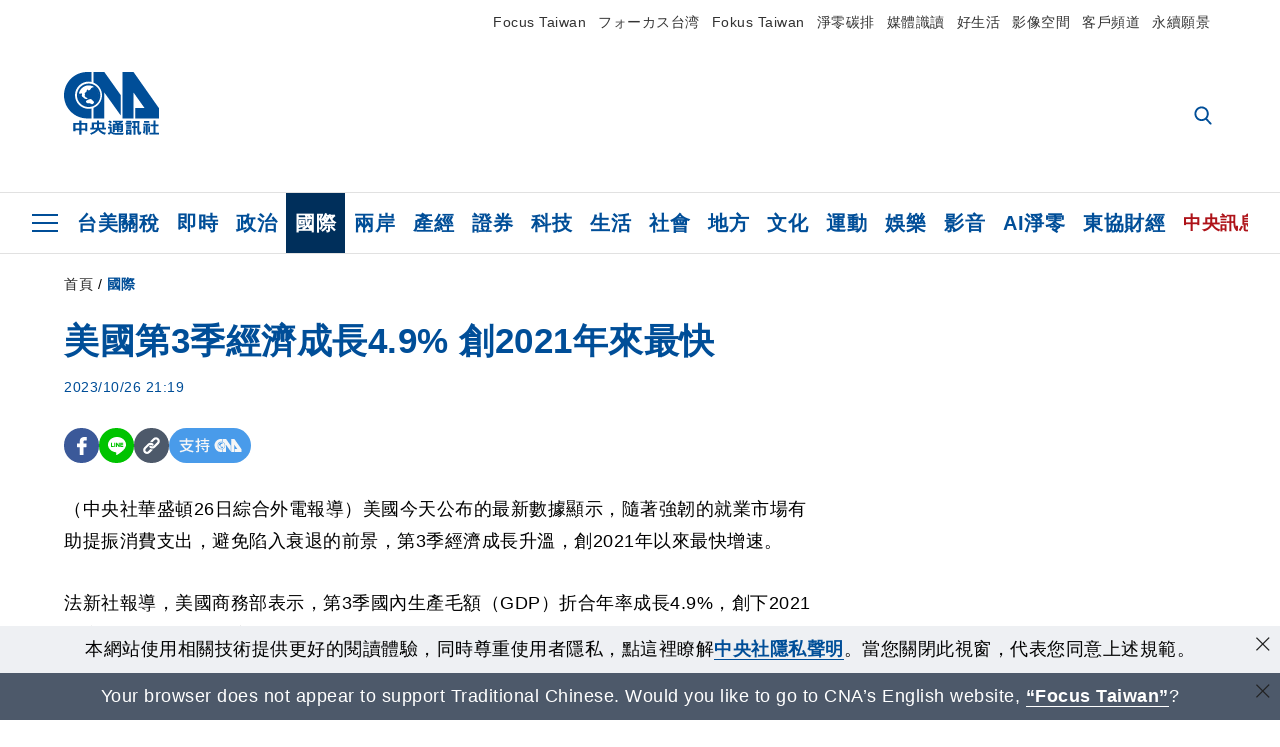

--- FILE ---
content_type: text/html; charset=utf-8
request_url: https://www.cna.com.tw/news/aopl/202310260366.aspx
body_size: 26834
content:
<!DOCTYPE html><html lang="zh-Hant-TW"><head><title>
	美國第3季經濟成長4.9% 創2021年來最快 | 國際 | 中央社 CNA
</title><meta name="description" content="美國今天公布的最新數據顯示，隨著強韌的就業市場有助提振消費支出，避免陷入衰退的前景，第3季經濟成長升溫，創2021年以來最快增速。" />
<meta charset="utf-8" />
<meta name="viewport" content="width=device-width, initial-scale=1.0, maximum-scale=5.0" />
<meta http-equiv="X-UA-Compatible" content="IE=edge" />
<meta http-equiv="X-UA-Compatible" content="IE=11" />
<link href="https://www.cna.com.tw/news/aopl/202310260366.aspx" rel="canonical" />
<meta property="article:modified_time" content="2023-10-26T21:19:00+08:00" />
<meta property="article:published_time" content="2023-10-26T21:19:00+08:00" />
<link href="https://imgcdn.cna.com.tw/www/images/pic_fb.jpg" rel="image_src" type="image/jpeg" />
<meta property="author" content="中央通訊社" />
<link href="https://plus.google.com/102054703728087773572" rel="author" />
<link href="https://imgcdn.cna.com.tw/www/website/img/fav-icon.png?v=20260121v2" type="image/png" rel="icon" />
<meta property="og:url" content="https://www.cna.com.tw/news/aopl/202310260366.aspx" />
<meta property="og:title" content="美國第3季經濟成長4.9% 創2021年來最快 | 國際 | 中央社 CNA" />
<meta property="og:description" content="美國今天公布的最新數據顯示，隨著強韌的就業市場有助提振消費支出，避免陷入衰退的前景，第3季經濟成長升溫，創2021年以來最快增速。" />
<meta property="og:image:height" content="1024" />
<meta property="og:image:width" content="1024" />
<meta property="og:image" content="https://imgcdn.cna.com.tw/www/images/pic_fb.jpg" />
<meta property="og:type" content="article" />
<meta property="og:site_name" content="中央社 CNA" />
<meta property="fb:admins" content="100000193024403" />
<meta property="fb:app_id" content="524202197752727" />
<meta property="fb:pages" content="214159925349838" />
<meta property="fb:pages" content="148395741852581" />
<meta property="article:author" content="https://www.facebook.com/cnanewstaiwan" />
<meta property="article:publisher" content="https://www.facebook.com/cnanewstaiwan" />
<meta property="twitter:card" content="summary_large_image" />
<meta property="twitter:title" content="美國第3季經濟成長4.9% 創2021年來最快 | 國際 | 中央社 CNA" />
<meta property="twitter:description" content="美國今天公布的最新數據顯示，隨著強韌的就業市場有助提振消費支出，避免陷入衰退的前景，第3季經濟成長升溫，創2021年以來最快增速。" />
<meta property="twitter:image" content="https://imgcdn.cna.com.tw/www/images/pic_fb.jpg" />
<meta name="token" content="MTc2OTAyMjI3NC5KdzBYc2V6cHcrSjErME5KYUQ5azErcnZjZzJDZ2JsZXFHMUYvYW5uZlRFPQ==" />
<meta property="article:tag" content="經濟" />
<meta property="article:tag" content="美國商務部" />
<meta property="article:tag" content="美國" />
<meta property="article:tag" content="拜登" />
<meta property="article:tag" content="GDP" /><link rel="preconnect" href="https://imgcdn.cna.com.tw" /><link rel="preconnect" href="https://www.google.com.tw" /><link rel="preconnect" href="https://www.google-analytics.com" /><meta name="dailymotion-domain-verification" content="dmh18yyush7adi14v" /><script type='application/ld+json'>[{"@context":"https://schema.org","@type":"NewsArticle","headline":"美國第3季經濟成長4.9% 創2021年來最快","about":"美國今天公布的最新數據顯示，隨著強韌的就業市場有助提振消費支出，避免陷入衰退的前景，第3季經濟成長升溫，創2021年以來最快增速。","url":"https://www.cna.com.tw/news/aopl/202310260366.aspx","mainEntityOfPage":"https://www.cna.com.tw/news/aopl/202310260366.aspx","articleBody":"（中央社華盛頓26日綜合外電報導）美國今天公布的最新數據顯示，隨著強韌的就業市場有助提振消費支出，避免陷入衰退的前景，第3季經濟成長升溫，創2021年以來最快增速。法新社報導，美國商務部表示，第3季國內生產毛額（GDP）折合年率成長4.9%，創下2021年底以來最快成長速度。最新公布的第3季GDP數據遠高於第2季的2.1%，也超乎市場分析師預估的4.0%。商務部表示，經濟成長攀升反映了「消費者支出、民間庫存投資和聯邦政府支出加速」等因素。美國總統拜登將低失業率、通膨放緩，以及成長持續歸功於「拜登經濟學」（Bidenomics）發揮作用。不過，民調顯示選民仍懷疑拜登的治國能力，對於試圖在明年尋求連任的他來說，增添更多挑戰。（譯者：劉淑琴/核稿：陳昱婷）1121026","articleSection":"國際","dateModified":"2023-10-26T21:19:00+08:00","datePublished":"2023-10-26T21:19:00+08:00","thumbnailUrl":"https://imgcdn.cna.com.tw/www/images/pic_fb.jpg","image":[{"@type":"ImageObject","caption":"中央社 CNA","url":"https://imgcdn.cna.com.tw/www/images/pic_fb.jpg"}],"author":{"@context":"https://schema.org","@type":"Organization","name":"中央通訊社 Central News Agency","description":"24小時報導國際、財經、科技、醫藥、生活、運動、教育、政治、影劇、社會、地方即時新聞的網站，並提供社群討論、分享功能。","url":"https://www.cna.com.tw","logo":{"@type":"ImageObject","caption":"Logo of Central News Agency","url":"https://imgcdn.cna.com.tw/www/website/img/footerinfo/logo/cnalogo_176x117.jpg"}},"publisher":{"@context":"https://schema.org","@type":"Organization","name":"中央通訊社 Central News Agency","description":"24小時報導國際、財經、科技、醫藥、生活、運動、教育、政治、影劇、社會、地方即時新聞的網站，並提供社群討論、分享功能。","url":"https://www.cna.com.tw","logo":{"@type":"ImageObject","caption":"Logo of Central News Agency","url":"https://imgcdn.cna.com.tw/www/website/img/footerinfo/logo/cnalogo_176x117.jpg"}},"keywords":["GDP","拜登","美國","美國商務部","經濟"]},{"@context":"https://schema.org","@type":"Organization","name":"中央通訊社 Central News Agency","description":"24小時報導國際、財經、科技、醫藥、生活、運動、教育、政治、影劇、社會、地方即時新聞的網站，並提供社群討論、分享功能。","url":"https://www.cna.com.tw","logo":{"@type":"ImageObject","caption":"Logo of Central News Agency","url":"https://imgcdn.cna.com.tw/www/website/img/footerinfo/logo/cnalogo_176x117.jpg"}},{"@context":"https://schema.org","@type":"SpeakableSpecification","value":["美國第3季經濟成長4.9% 創2021年來最快","美國今天公布的最新數據顯示，隨著強韌的就業市場有助提振消費支出，避免陷入衰退的前景，第3季經濟成長升溫，創2021年以來最快增速。"],"xpath":["/html/head/title","/html/head/meta[@name='description']/@content"],"url":"https://www.cna.com.tw/news/aopl/202310260366.aspx"},{"@context":"https://schema.org","@type":"WebSite","name":"中央社 CNA","url":"https://www.cna.com.tw","potentialAction":{"@type":"SearchAction","target":{"@type":"EntryPoint","urlTemplate":"https://www.cna.com.tw/search/hysearchws.aspx?q={search_term_string}"},"query-input":"required name=search_term_string"}},{"@context":"https://schema.org","@type":"BreadcrumbList","itemListElement":[{"@type":"ListItem","position":1,"item":{"@type":"Thing","@id":"https://www.cna.com.tw","name":"中央社 CNA"}},{"@type":"ListItem","position":2,"item":{"@type":"Thing","@id":"https://www.cna.com.tw/list/aopl.aspx","name":"國際"}},{"@type":"ListItem","position":3,"item":{"@type":"Thing","@id":"https://www.cna.com.tw/news/aopl/202310260366.aspx","name":"美國第3季經濟成長4.9% 創2021年來最快"}}]}]</script><style> .jsBlueBlock { display: none; } .jsInfiniteBread { display: none; } .hiddenCont { display: none; } </style><link href="https://imgcdn.cna.com.tw/www/website/bundle_css/detail.min.css?v=20260121v2" rel="stylesheet" type="text/css" /></head><body class="" data-show-ad="true"><noscript><iframe src="https://www.googletagmanager.com/ns.html?id=GTM-WCLJ4Q5" sandbox="allow-scripts allow-same-origin" height="0" width="0" style="display: none; visibility: hidden"></iframe></noscript><svg style="display: none;" height="0" width="0"><symbol id="svg-search" viewBox="0 0 24 26" xmlns="http://www.w3.org/2000/svg"><path d="M23.6352 23.213L17.7187 17.0596C19.2405 15.2541 20.0746 12.9685 20.0735 10.6073C20.0735 5.07312 15.5709 0.570557 10.0367 0.570557C4.50256 0.570557 0 5.07312 0 10.6073C0 16.1414 4.50256 20.644 10.0367 20.644C12.1143 20.644 14.0942 20.0174 15.7869 18.8278L21.7483 25.0279C21.9974 25.2866 22.3326 25.4293 22.6917 25.4293C23.0317 25.4293 23.3541 25.2997 23.599 25.0641C23.8488 24.8232 23.993 24.493 23.9997 24.146C24.0065 23.799 23.8754 23.4635 23.6352 23.213ZM10.0367 3.18883C14.1273 3.18883 17.4552 6.51666 17.4552 10.6073C17.4552 14.6979 14.1273 18.0257 10.0367 18.0257C5.94611 18.0257 2.61828 14.6979 2.61828 10.6073C2.61828 6.51666 5.94611 3.18883 10.0367 3.18883Z" /></symbol><symbol id="svg-cross" viewBox="0 0 29 28" xmlns="http://www.w3.org/2000/svg"><path d="M28.0553 1.62285L26.4289 0L14.0276 12.3776L1.62638 0L0 1.62285L12.4013 14.0005L0 26.3772L1.62638 28L14.0276 15.6233L26.4289 28L28.0553 26.3772L15.6532 14.0005L28.0553 1.62285Z" /></symbol><symbol id="svg-dot" viewBox="0 0 10 10" xmlns="http://www.w3.org/2000/svg"><path d="M5.00017 0C2.2541 0 0 2.25444 0 4.99949C0 7.74659 2.2541 10 5.00017 10C7.74728 10 10 7.74659 10 4.99949C9.99966 2.25444 7.74728 0 5.00017 0Z" /></symbol><symbol id="svg-fb" viewBox="0 0 15 26" xmlns="http://www.w3.org/2000/svg"><path d="M13.5276 0.00540974L10.156 0C6.36807 0 3.92016 2.51147 3.92016 6.39863V9.34883H0.530154C0.237217 9.34883 0 9.58632 0 9.87926V14.1538C0 14.4467 0.237488 14.6839 0.530154 14.6839H3.92016V25.4698C3.92016 25.7628 4.15738 26 4.45032 26H8.87332C9.16626 26 9.40347 25.7625 9.40347 25.4698V14.6839H13.3672C13.6601 14.6839 13.8973 14.4467 13.8973 14.1538L13.899 9.87926C13.899 9.73861 13.843 9.6039 13.7437 9.50436C13.6444 9.40483 13.5092 9.34883 13.3685 9.34883H9.40347V6.84791C9.40347 5.64587 9.68992 5.03565 11.2558 5.03565L13.527 5.03484C13.8197 5.03484 14.0569 4.79735 14.0569 4.50469V0.535564C14.0569 0.243168 13.82 0.00595071 13.5276 0.00540974Z" /></symbol><symbol id="svg-arrow-l" viewBox="0 0 17 32" xmlns="http://www.w3.org/2000/svg"><path d="M0.326233 16.8C-0.108908 16.3586 -0.108908 15.6414 0.326233 15.2L14.985 0.331034C15.4202 -0.110345 16.1273 -0.110345 16.5624 0.331034C16.9976 0.772414 16.9976 1.48966 16.5624 1.93103L2.69231 16L16.5624 30.069C16.9976 30.5103 16.9976 31.2276 16.5624 31.669C16.3448 31.8897 16.0729 32 15.7737 32C15.4746 32 15.2026 31.8897 14.985 31.669L0.326233 16.8Z" /></symbol><symbol id="svg-arrow-r" viewBox="0 0 17 32" xmlns="http://www.w3.org/2000/svg"><path d="M16.6738 16.8C17.1089 16.3586 17.1089 15.6414 16.6738 15.2L2.01497 0.331034C1.57983 -0.110345 0.872728 -0.110345 0.437588 0.331034C0.00244713 0.772414 0.00244713 1.48966 0.437588 1.93103L14.3077 16L0.437588 30.069C0.00244713 30.5103 0.00244713 31.2276 0.437588 31.669C0.655157 31.8897 0.92712 32 1.22628 32C1.52544 32 1.7974 31.8897 2.01497 31.669L16.6738 16.8Z" /></symbol><symbol id="svg-logo" viewBox="0 0 95 63" xmlns="http://www.w3.org/2000/svg"><path d="M71.533 62.812H69.52V56.06H68.006V54.31H69.52V50.733H68.298V49.046H75.438C75.301 52.629 75.231 55.689 75.231 58.228C75.231 59.364 75.261 60.158 75.317 60.613C75.341 60.83 75.381 60.937 75.438 60.937C75.473 60.937 75.495 60.85 75.508 60.675C75.541 60.417 75.57 59.973 75.593 59.344L77.313 59.963C77.187 61.17 76.929 61.966 76.539 62.347C76.219 62.657 75.852 62.812 75.438 62.812C74.841 62.812 74.378 62.589 74.044 62.146C73.551 61.568 73.304 60.262 73.304 58.228C73.304 56.06 73.368 53.562 73.494 50.733H71.533V54.311H72.978V56.06H71.533V62.812ZM67.541 62.812H65.614V62.177H63.808V62.812H61.898V57.424H67.541V62.812ZM59.007 62.812H53.847C51.977 62.812 50.48 62.672 49.355 62.394C48.541 62.187 47.744 61.764 46.964 61.124C46.299 61.691 45.633 62.254 44.968 62.812C44.5601 62.184 44.1177 61.5791 43.643 61C44.366 60.752 45.083 60.49 45.793 60.21V56.48H43.918V54.76H47.79V59.886C48.5213 60.4619 49.4077 60.8066 50.336 60.876C51.07 61 52.854 61.063 55.687 61.063C57.339 61.063 58.738 60.963 59.885 60.768C59.517 61.377 59.225 62.058 59.007 62.812ZM11.435 59.204H9.37V50.981H15.357V48.488H17.422V50.981H23.34V59.204H21.293V58.166H17.423V62.812H15.357V58.166H11.434V59.204H11.435ZM83.628 62.75H81.786V53.46H79.31V51.772H86.053V53.459H83.628V62.75ZM40.202 50.408V55.858H42.009V57.609H36.073C36.543 58.229 37.145 58.776 37.88 59.249C38.889 59.932 40.242 60.458 41.94 60.83L40.821 62.75C39.101 62.275 37.627 61.547 36.4 60.566C35.4877 59.8726 34.7168 59.0107 34.129 58.027C33.7152 58.6209 33.2299 59.1617 32.684 59.637C31.227 60.907 29.404 61.944 27.213 62.75L26.163 61.186C28.503 60.318 30.235 59.354 31.359 58.29C31.589 58.073 31.789 57.846 31.962 57.61H26.163V55.859H27.815V50.409H32.907V48.427H35.041V50.408H40.202ZM95 62.486H85.623V60.706H89.478V54.264H86.518V52.452H89.478V48.488H91.542V52.452H94.57V54.264H91.542V60.706H95V62.486ZM79.568 54.311H81.358V56.602C81.358 57.739 81.258 58.776 81.061 59.715C80.899 60.572 80.673 61.268 80.384 61.805L78.861 60.768C79.091 60.17 79.269 59.514 79.396 58.802C79.51 58.089 79.568 57.356 79.568 56.602V54.311ZM63.808 60.566H65.614V59.08H63.808V60.566ZM50.749 60.318H48.874V51.772H52.09C51.6822 51.4257 51.2573 51.0999 50.817 50.796L51.729 50.238H49.079V48.675H59.007V49.913C58.0767 50.6263 57.0801 51.2489 56.031 51.772H59.059V58.337C59.059 59.617 58.325 60.257 56.857 60.257C56.478 60.257 56.042 60.241 55.549 60.21L55.222 58.522C55.7579 58.6493 56.3062 58.7168 56.857 58.723C57.087 58.723 57.2 58.475 57.2 57.98V57.903H54.861V60.148H53.021V57.903H50.749V60.318ZM86.053 60.21H84.264V54.372H86.054V60.21H86.053ZM67.128 56.866H62.156V55.178H67.128V56.866ZM50.749 56.416H53.02V55.626H50.75V56.416H50.749ZM11.435 56.416H15.358V52.716H11.435V56.416ZM54.861 56.416H57.201V55.626H54.861V56.416ZM17.423 56.416H21.293V52.716H17.423V56.416ZM29.879 55.859H32.821C32.878 55.591 32.907 55.322 32.907 55.054V52.158H29.88V55.858L29.879 55.859ZM35.041 52.159V55.054C35.041 55.344 35.017 55.611 34.971 55.859H38.154V52.159H35.041ZM67.18 54.698H62.225V53.01H67.18V54.698ZM45.588 51.415C46.43 51.8745 47.2153 52.431 47.928 53.073L46.603 54.496C45.8968 53.796 45.1181 53.1732 44.28 52.638L45.588 51.415ZM54.861 54.14H57.201V53.382H54.861V54.14ZM50.749 54.14H53.02V53.382H50.75V54.14H50.749ZM67.936 52.576H61.4V50.796H67.937V52.576H67.936ZM45.656 48.365C46.504 48.819 47.284 49.355 47.996 49.975L46.671 51.415C45.9693 50.7279 45.1897 50.1251 44.348 49.619L45.656 48.365ZM52.641 50.238C53.066 50.579 53.456 50.926 53.811 51.275C54.545 50.945 55.222 50.599 55.841 50.238H52.641ZM85.297 50.656H79.997V49H85.297V50.656ZM67.128 50.408H62.293V48.675H67.128V50.408ZM27.623 0.007V9.965C26.6302 9.73871 25.6153 9.62367 24.597 9.622C17.097 9.622 11.007 15.717 11.007 23.232C11.007 30.746 17.097 36.838 24.597 36.838C25.636 36.838 26.648 36.718 27.623 36.496V46.455H23.19C10.383 46.455 0 36.056 0 23.233C0 10.463 10.294 0.099 23.023 0.01V0.007H27.622H27.623ZM94.92 36.135V46.455H71.245V35.891H80.422L69.49 20.45V46.455H58.587V0H69.533L94.92 36.135ZM40.322 0L56.834 23.254V43.574L40.278 20.45V46.455H29.378V35.905C34.433 33.918 38.015 28.996 38.015 23.233C38.015 17.468 34.433 12.543 29.378 10.558V0H40.322ZM24.669 35.046C18.194 35.046 12.925 29.77 12.925 23.285C12.925 16.799 18.195 11.525 24.669 11.525C31.146 11.525 36.412 16.799 36.412 23.285C36.412 29.77 31.146 35.046 24.669 35.046ZM24.669 13.379C19.216 13.379 14.779 17.825 14.779 23.285C14.779 28.744 19.216 33.186 24.669 33.186C30.122 33.186 34.562 28.744 34.562 23.285C34.562 17.825 30.122 13.379 24.669 13.379Z" /><path d="M29.434 31.515C29.038 31.998 28.381 32.708 27.724 32.287C27.426 32.127 27.195 31.87 26.901 31.709C26.5668 31.4863 26.1813 31.3528 25.781 31.321C24.891 31.257 23.939 31.484 23.115 31.095C22.455 30.807 21.898 30.096 21.995 29.355C22.095 28.713 22.819 28.358 23.344 28.1C24.035 27.746 24.761 27.36 25.518 27.23C25.518 27.23 26.348 27.027 26.569 27.104C26.852 27.196 27.195 27.166 27.459 27.327C27.689 27.457 27.822 27.681 27.987 27.874C28.183 28.165 28.412 28.424 28.679 28.649C29.005 28.907 29.367 29.132 29.663 29.452C29.895 29.71 30.027 30.032 29.993 30.389C29.928 30.807 29.663 31.193 29.434 31.515ZM30.718 14.872L30.604 14.959C30.364 15.128 28.401 15.079 27.279 16.1C26.926 16.422 26.383 17.562 26.004 17.797C25.623 18.067 25.209 18.335 24.724 18.406C24.378 18.438 24.102 18.304 23.862 18.067C23.687 17.865 23.548 17.562 23.309 17.39C23.099 17.253 22.999 17.493 22.929 17.66C22.722 18.304 22.822 19.083 22.377 19.691C22.167 19.962 21.821 20.198 21.545 20.402C21.339 20.558 21.105 20.675 20.907 20.844C20.724 21 20.61 21.198 20.662 21.445C20.712 21.7 20.722 21.968 20.83 22.21C20.914 22.39 21.009 22.578 20.978 22.781C20.924 23.126 20.616 23.371 20.703 23.747C20.938 24.809 21.883 25.527 22.905 25.815C23.224 25.905 23.446 26.027 23.5 26.465C23.548 26.872 22.85 26.995 22.57 27.006C21.315 27.056 20.268 26.458 19.403 25.611C19.007 25.224 18.587 24.862 18.201 24.465C18.03 24.298 17.867 24.099 17.815 23.86C17.76 23.595 17.877 23.355 17.951 23.11C18.038 22.806 18.095 22.477 18.031 22.163C18.004 22.023 17.954 21.888 17.908 21.756C17.8705 21.6298 17.812 21.5108 17.735 21.404C17.6913 21.3535 17.6348 21.3158 17.5714 21.2949C17.508 21.2739 17.4401 21.2705 17.375 21.285C17.231 21.316 17.117 21.415 16.99 21.478C16.888 21.528 16.777 21.563 16.666 21.591C16.3929 21.6507 16.1131 21.6739 15.834 21.66C15.556 21.654 15.278 21.59 15.005 21.556C14.869 21.54 14.769 21.483 14.738 21.351C14.715 21.249 14.693 21.144 14.665 21.048L14.568 20.806C14.3575 21.6421 14.251 22.5009 14.251 23.363C14.251 29.115 18.924 33.796 24.669 33.796C30.416 33.796 35.089 29.116 35.089 23.363C35.089 19.867 33.361 16.767 30.718 14.873" /></symbol><symbol id="svg-logo-s" viewBox="0 0 95 47" xmlns="http://www.w3.org/2000/svg"><path d="M11.0883 22.776C11.0883 15.2839 17.082 9.29022 24.5741 9.29022C25.4732 9.29022 26.6719 9.29022 27.571 9.58991V0H23.0757C10.1893 0 0 10.1893 0 22.776C0 35.3628 10.489 45.5521 23.3754 45.5521H27.8707V35.6625C26.9716 35.9621 25.7729 35.9621 24.8738 35.9621C17.082 36.2618 11.0883 30.2681 11.0883 22.776Z" /><path d="M29.369 0V10.489C34.4637 12.5868 38.0599 17.3817 38.0599 23.0757C38.0599 28.7697 34.4637 33.5647 29.369 35.6625V46.1514H40.1577V20.6782L56.6403 43.4543V22.776L40.1577 0H29.369Z" /><path d="M69.8265 0H58.7382V45.5521H69.5268V20.0789L80.6151 35.3628H71.3249V45.5521H95V35.3628L69.8265 0Z" /><path d="M12.8865 22.7758C12.8865 29.0692 18.2808 34.4635 24.5742 34.4635C31.1672 34.4635 36.2619 29.3689 36.2619 22.7758C36.2619 16.4825 30.8675 11.0881 24.5742 11.0881C18.2808 11.3878 12.8865 16.4825 12.8865 22.7758ZM24.5742 13.1859C26.672 13.1859 28.4701 13.7853 29.9685 14.984C29.3691 14.984 27.8707 15.2837 26.9716 15.8831C26.672 16.1828 26.0726 17.3815 25.7729 17.6812C25.4732 17.9809 24.8739 18.2806 24.5742 18.2806C24.2745 18.2806 23.9748 18.2806 23.6751 17.9809C23.3754 17.6812 23.3754 17.3815 23.0757 17.3815C22.7761 17.3815 22.7761 17.3815 22.7761 17.6812C22.4764 18.2806 22.7761 19.1796 22.1767 19.779C21.877 20.0787 21.5773 20.3784 21.2776 20.3784C20.978 20.678 20.978 20.678 20.6783 20.678C20.3786 20.9777 20.3786 20.9777 20.3786 21.2774C20.3786 21.5771 20.3786 21.8768 20.6783 22.1765C20.6783 22.4761 20.978 22.4761 20.6783 22.7758C20.978 22.7758 20.6783 22.7758 20.6783 23.3752C20.978 24.2743 21.877 25.1733 22.7761 25.473C23.0757 25.473 23.3754 25.7727 23.3754 26.0724C23.3754 26.372 22.7761 26.6717 22.4764 26.6717C21.2776 26.6717 20.0789 26.0724 19.1798 25.1733C18.8802 24.8736 18.2808 24.5739 17.9811 23.9746C17.9811 23.9746 17.9811 23.6749 17.9811 23.3752C17.9811 23.0755 17.9811 22.7758 17.9811 22.7758C17.9811 22.4761 17.9811 22.1765 17.9811 21.8768V21.5771C17.9811 21.5771 17.9811 21.2774 17.6814 21.2774H17.3817C17.3817 21.2774 17.0821 21.2774 17.0821 21.5771H16.7824C16.4827 21.5771 16.183 21.5771 15.8833 21.5771C15.5836 21.5771 15.284 21.5771 14.9843 21.5771C15.8833 16.4825 19.7792 13.1859 24.5742 13.1859ZM29.3691 30.8673C29.0694 31.4667 28.1704 32.066 27.571 31.7664C27.2713 31.4667 26.9716 31.4667 26.672 31.167C26.3723 30.8673 26.0726 30.8673 25.4732 30.8673C24.5742 30.8673 23.6751 31.167 22.7761 30.5676C22.1767 30.2679 21.5773 29.6686 21.5773 28.7695C21.5773 28.1702 22.4764 27.8705 23.0757 27.5708C23.6751 27.2711 24.5742 26.9714 25.1735 26.6717C25.1735 26.6717 26.0726 26.372 26.3723 26.6717C26.672 26.6717 26.9716 26.6717 27.2713 26.9714C27.571 26.9714 27.571 27.2711 27.8707 27.5708C28.1704 27.8705 28.1704 28.1702 28.4701 28.4698C28.7698 28.7695 29.0694 29.0692 29.3691 29.3689C29.6688 29.6686 29.6688 29.9683 29.6688 30.2679C29.9685 30.2679 29.6688 30.5676 29.3691 30.8673Z" /></symbol><symbol id="svg-btn-fb" xmlns="http://www.w3.org/2000/svg" viewBox="0 0 10 18"><path d="M9.36525 0.0037452L7.03106 0C4.40866 0 2.71396 1.73871 2.71396 4.42982V6.47227H0.36703C0.164227 6.47227 0 6.63668 0 6.83949V9.79876C0 10.0016 0.164415 10.1658 0.36703 10.1658H2.71396V17.633C2.71396 17.8358 2.87819 18 3.08099 18H6.14307C6.34587 18 6.5101 17.8356 6.5101 17.633V10.1658H9.25421C9.45701 10.1658 9.62124 10.0016 9.62124 9.79876L9.62236 6.83949C9.62236 6.74211 9.5836 6.64886 9.51487 6.57994C9.44615 6.51103 9.35252 6.47227 9.25514 6.47227H6.5101V4.74086C6.5101 3.90868 6.70841 3.48622 7.79245 3.48622L9.36488 3.48566C9.56749 3.48566 9.73172 3.32124 9.73172 3.11863V0.370775C9.73172 0.168347 9.56768 0.00411972 9.36525 0.0037452Z" /></symbol><symbol id="svg-btn-line" xmlns="http://www.w3.org/2000/svg" viewBox="0 0 18 18"><path d="M18 7.65498C18 3.43841 13.9616 0 9.00863 0C4.03835 0 0 3.43841 0 7.65498C0 11.4372 3.20997 14.6223 7.52445 15.2195C7.81783 15.2919 8.21476 15.4185 8.31831 15.69C8.4046 15.9253 8.37009 16.3053 8.35283 16.5406C8.35283 16.5406 8.24928 17.2101 8.23202 17.3549C8.19751 17.5902 8.05944 18.296 9.00863 17.8616C9.97507 17.4454 14.186 14.6585 16.0844 12.3783C17.3787 10.8762 18 9.35609 18 7.65498ZM5.83317 9.9171C5.83317 10.0257 5.74688 10.0981 5.66059 10.0981H3.12368C3.07191 10.0981 3.03739 10.08 3.00288 10.0438C2.96836 10.0076 2.9511 9.97139 2.9511 9.9171V5.8091C2.9511 5.70052 3.03739 5.62813 3.12368 5.62813H3.76222C3.86577 5.62813 3.9348 5.71862 3.9348 5.8091V9.08464H5.64334C5.74688 9.08464 5.81592 9.17512 5.81592 9.26561V9.9171H5.83317ZM7.35187 9.9171C7.35187 10.0257 7.26558 10.0981 7.17929 10.0981H6.54075C6.4372 10.0981 6.36817 10.0076 6.36817 9.9171V5.8091C6.36817 5.70052 6.45446 5.62813 6.54075 5.62813H7.17929C7.28284 5.62813 7.35187 5.71862 7.35187 5.8091V9.9171ZM11.7009 9.9171C11.7009 10.0257 11.6146 10.0981 11.5283 10.0981H10.8897C10.8725 10.0981 10.8552 10.0981 10.838 10.0981C10.838 10.0981 10.838 10.0981 10.8207 10.0981C10.8207 10.0981 10.8207 10.0981 10.8035 10.0981C10.7862 10.08 10.7689 10.08 10.7517 10.0438L8.9396 7.47402V9.9171C8.9396 10.0257 8.85331 10.0981 8.76702 10.0981H8.12848C8.02493 10.0981 7.9559 10.0076 7.9559 9.9171V5.8091C7.9559 5.70052 8.04219 5.62813 8.12848 5.62813H8.76702C8.76702 5.62813 8.76702 5.62813 8.78428 5.62813C8.78428 5.62813 8.78428 5.62813 8.80153 5.62813C8.80153 5.62813 8.80153 5.62813 8.81879 5.62813C8.81879 5.62813 8.81879 5.62813 8.83605 5.62813C8.83605 5.62813 8.83605 5.62813 8.85331 5.62813C8.85331 5.62813 8.85331 5.62813 8.87057 5.62813C8.87057 5.62813 8.87057 5.62813 8.88782 5.62813C8.88782 5.62813 8.88782 5.62813 8.90508 5.62813C8.90508 5.62813 8.90508 5.62813 8.92234 5.64623L8.9396 5.66433L10.7344 8.21599V5.8091C10.7344 5.70052 10.8207 5.62813 10.907 5.62813H11.5455C11.6491 5.62813 11.7181 5.71862 11.7181 5.8091V9.9171H11.7009ZM15.187 6.46059C15.187 6.56917 15.1007 6.64156 15.0144 6.64156H13.2886V7.32924H15.0144C15.1179 7.32924 15.187 7.41972 15.187 7.51021V8.17979C15.187 8.28838 15.1007 8.36076 15.0144 8.36076H13.2886V9.04844H15.0144C15.1179 9.04844 15.187 9.13893 15.187 9.22941V9.899C15.187 10.0076 15.1007 10.08 15.0144 10.08H12.4775C12.4257 10.08 12.3912 10.0619 12.3567 10.0257C12.3221 9.98948 12.3049 9.95329 12.3049 9.899V5.8091C12.3049 5.75481 12.3221 5.71862 12.3567 5.68242C12.3912 5.64623 12.4257 5.62813 12.4775 5.62813H15.0144C15.1179 5.62813 15.187 5.71862 15.187 5.8091V6.46059Z"/></symbol><symbol id="svg-btn-copy" viewBox="0 0 19 19" xmlns="http://www.w3.org/2000/svg"><path d="M11.5307 7.59426C11.3096 7.3718 11.0644 7.17461 10.7997 7.00628C10.0985 6.55731 9.2834 6.31873 8.45082 6.31873C7.29523 6.31658 6.1866 6.77573 5.37091 7.59426L1.41369 11.5546C0.599376 12.3705 0.141691 13.4759 0.140962 14.6286C0.13943 17.034 2.08815 18.9853 4.4936 18.9868C5.6474 18.9908 6.75501 18.5339 7.57041 17.7175L10.837 14.4509C10.8963 14.3921 10.9295 14.3118 10.929 14.2283C10.928 14.0564 10.7879 13.918 10.6161 13.919H10.4917C9.80918 13.9214 9.13279 13.7903 8.50062 13.5332C8.38414 13.4853 8.25027 13.5123 8.16153 13.6016L5.8127 15.9536C5.08333 16.6829 3.9008 16.6829 3.17144 15.9536C2.44207 15.2242 2.44207 14.0417 3.17144 13.3123L7.14423 9.34265C7.87301 8.61478 9.05361 8.61478 9.78239 9.34265C10.2735 9.80489 11.0397 9.80489 11.5308 9.34265C11.7421 9.13116 11.8702 8.85066 11.8917 8.55244C11.9144 8.19607 11.7829 7.84706 11.5307 7.59426Z" /><path d="M17.5319 1.593C15.8309 -0.107986 13.0731 -0.107986 11.3721 1.593L8.10862 4.85334C8.01901 4.94339 7.99316 5.07883 8.04329 5.19557C8.09283 5.31263 8.20862 5.38777 8.33571 5.38533H8.45081C9.13249 5.38409 9.80778 5.51617 10.4388 5.77422C10.5552 5.82216 10.6891 5.79511 10.7778 5.70579L13.1204 3.36629C13.8498 2.63692 15.0323 2.63692 15.7617 3.36629C16.4911 4.09565 16.4911 5.27818 15.7617 6.00755L12.8435 8.92256L12.8186 8.95056L11.7982 9.96477C11.0695 10.6926 9.88887 10.6926 9.16008 9.96477C8.66893 9.50253 7.90282 9.50253 7.4117 9.96477C7.19905 10.1779 7.07082 10.4608 7.05081 10.7612C7.02806 11.1175 7.15949 11.4666 7.4117 11.7194C7.77179 12.081 8.19309 12.3759 8.6561 12.5905C8.72143 12.6216 8.78676 12.6465 8.85209 12.6745C8.91742 12.7025 8.98585 12.7242 9.05119 12.7491C9.11652 12.774 9.18495 12.7958 9.25028 12.8145L9.43384 12.8642C9.55827 12.8953 9.68274 12.9202 9.81026 12.942C9.96389 12.9648 10.1186 12.9794 10.2738 12.9855H10.5102L10.6969 12.9638C10.7653 12.9607 10.8369 12.9451 10.9178 12.9451H11.0236L11.2382 12.914L11.3378 12.8954L11.5182 12.858H11.5524C12.3166 12.6661 13.0144 12.2704 13.5715 11.7132L17.5318 7.75283C19.2329 6.05184 19.2329 3.29399 17.5319 1.593Z" /></symbol></svg><svg style="position: absolute;" width="0" height="0" viewBox="0 0 64 44" xmlns="http://www.w3.org/2000/svg" fill-rule="evenodd" clip-rule="evenodd" stroke-linejoin="round" stroke-miterlimit="1.414"><defs><clipPath id="svg-quote-up" clipPathUnits="objectBoundingBox" transform="scale(0.015625, 0.02272727273)"><path d="M14.05 15.99c7.68 0 14 6.32 14 14s-6.32 14-14 14-14-6.32-14-14l-.06-2c0-15.36 12.64-28 28-28v8a19.897 19.897 0 0 0-14.15 5.86 20.45 20.45 0 0 0-2 2.31c.731-.114 1.47-.171 2.21-.17zm36 0c7.68 0 14 6.32 14 14s-6.32 14-14 14-14-6.32-14-14l-.07-2c0-15.36 12.64-28 28-28v8a19.87 19.87 0 0 0-14.17 5.86 20.64 20.64 0 0 0-2 2.31 14.473 14.473 0 0 1 2.19-.17h.05z" fill-rule="nonzero" /></clipPath></defs></svg><svg style="position: absolute;" width="0" height="0" viewBox="0 0 64 64" xmlns="http://www.w3.org/2000/svg" fill-rule="evenodd" clip-rule="evenodd" stroke-linejoin="round" stroke-miterlimit="1.414"><defs><clipPath id="svg-quote-down" clipPathUnits="objectBoundingBox" transform="scale(0.015625, 0.015625)"><path d="M50 36.3c-7.7 0-14-6.3-14-14s6.3-14 14-14 14 6.3 14 14l.1 2c0 15.4-12.5 28-28 28v-8c5.3 0 10.4-2.1 14.1-5.9.7-.7 1.4-1.5 2-2.3-.8.2-1.5.2-2.2.2zm-36 0c-7.7 0-14-6.3-14-14s6.3-14 14-14 14 6.3 14 14l.1 2c0 15.4-12.5 28-28 28v-8c5.3 0 10.4-2.1 14.1-5.9.7-.7 1.4-1.5 2-2.3-.7.2-1.5.2-2.2.2z" fill="#004e98" fill-rule="nonzero" /></clipPath></defs></svg><div class="page"><div class="darkerBlock"><div class="searchCon"><input type="text" class="darkerInput" placeholder="搜尋近10年的中央社新聞"><a class="submit" href="javascript:"><svg fill="#fff" width="30" height="30.5" id="mySearch"><use href="#svg-search"></use></svg></a></div></div><div class="TopSection"><div class="fixedBottom"><div class="fixedAdWrapper"><button class="fixedAdBtn"><svg xmlns="http://www.w3.org/2000/svg" width="44" height="44" viewBox="0 0 44 44" fill="none"><circle cx="22" cy="22" r="20" fill="rgba(0, 0, 0, 0.6)"/><path d="M16 16L28 28M28 16L16 28" stroke="white" stroke-width="2.5" stroke-linecap="round"/></svg></button><div class="fixedAd jsADslot" id="cna2026_m__all_320x200_B" data-width="" data-height="" data-dfp="cna2026_m__all_320x200_B" data-isinitview="N" data-1x1="Y"></div></div><div id="jsAudioCtrl"></div><div class="line-ad"><svg class="line-ad-close" width="12" height="12" viewBox="0 0 12 12" fill="none" xmlns="http://www.w3.org/2000/svg"><path d="M12 0.694137L11.3043 0L6 5.29422L0.695647 0L0 0.694137L5.30435 5.98839L0 11.2822L0.695647 11.9764L6 6.68251L11.3043 11.9764L12 11.2822L6.69527 5.98839L12 0.694137Z" fill="#232323" /></svg><picture><source srcset="https://imgcdn.cna.com.tw/www/website/img/line-ad-pc.jpg?v=20260121v2" media="(min-width: 577px)"><source srcset="https://imgcdn.cna.com.tw/www/website/img/line-ad-s.jpg?v=20260121v2" media="(max-width: 576px)"><img src="https://imgcdn.cna.com.tw/www/website/img/line-ad-s.jpg?v=20260121v2" alt="加入LINE官方帳號"></picture><a class="line-ad-link" href="https://lin.ee/ilN5e75" target="_blank" rel="noopener noreferrer">立刻加入 </a></div><div class="privacy-bar"><div class="">本網站使用相關技術提供更好的閱讀體驗，同時尊重使用者隱私，點這裡瞭解<a class="privacy-link" href="/about/privacy.aspx">中央社隱私聲明</a>。<span class="mb-br">當您關閉此視窗，代表您同意上述規範。</span></div><a class="closeBtn close-privacy" href="javascript:" aria-label="同意並關閉隱私權"><svg fill="#232323" width="14" height="14"><use href="#svg-cross"></use></svg></a></div><div class="language-bar"><div id="language-bar-en" class=""> Your browser does not appear to support Traditional Chinese. Would you like to go to CNA’s English website, <a class="lan-link" href="https://focustaiwan.tw?utm_source=cna.lang" rel="noopener" aria-label="Focus Taiwan">“Focus Taiwan”</a>? </div><div id="language-bar-ja" class=""> こちらのページは繁体字版です。日本語版<a class="lan-link" href="https://japan.focustaiwan.tw?utm_source=cna.lang" rel="noopener" aria-label="フォーカス台湾">「フォーカス台湾」</a>に移動しますか。 </div><a class="closeBtn close-language" href="javascript:" aria-label="關閉語言轉導"><svg fill="#232323" width="14" height="14"><use href="#svg-cross"></use></svg></a></div></div><div id="jsAppInfo" class="appInfo"><div class="appInfoIcon"><img width="24" height="24" src="https://imgcdn.cna.com.tw/www/website/img/icon-app.svg?v=20260121v2" alt="中央社一手新聞APP Icon"><span>中央社一手新聞APP</span></div><a class="appInfoBtn" href="#">下載</a></div><div class="nav"><div class="wrapper"><ul class=""><li><a href="https://focustaiwan.tw/" target="_blank" rel="noopener">Focus Taiwan</a></li><li><a href="https://japan.focustaiwan.tw/" target="_blank" rel="noopener">フォーカス台湾</a></li><li><a href="https://indonesia.focustaiwan.tw/" target="_blank" rel="noopener">Fokus Taiwan</a></li><li><a href="https://netzero.cna.com.tw/" target="_blank" rel="noopener">淨零碳排</a></li><li><a href="/topic/newstopic/4374.aspx" target="_blank" rel="noopener">媒體識讀</a></li><li><a href="https://howlife.cna.com.tw/" target="_blank" rel="noopener">好生活</a></li><li><a href="https://www.phototaiwan.com/" target="_blank" rel="noopener">影像空間</a></li><li><a href="https://service.cna.com.tw/" target="_blank" rel="noopener">客戶頻道</a></li><li><a href="/about/sustainability.aspx">永續願景</a></li></ul></div></div><div class="aboveHeader"><div class="wrapper"><div class="logo"><a href="/" aria-label="中央社首頁"><svg width="95" height="63"><use href="#svg-logo"></use></svg></a></div><div class="logoRightAD adslot jsADslot" id="div-gpt-ad-1536725168974-0" data-width="970" data-height="90" data-dfp="cna2018_all_pc_970x90_T" data-isinitview="Y"></div><div class="rightBtn"><div class="language"><div class="langroup"><a href="https://focustaiwan.tw/" target="_blank" rel="noopener">Focus Taiwan</a><a href="https://japan.focustaiwan.tw" target="_blank" rel="noopener">フォーカス台湾</a></div></div><div class="search"><a class="searchBtn submit" href="javascript:" aria-label="全文檢索"><svg fill="#004E98" width="18" height="18.5"><use href="#svg-search"></use></svg></a></div></div></div></div><div class="mobileHeader"><div class="menu-toggle toggleStyle"><span></span><span></span><span></span></div><div class="backHistory"><a class="backpage" href="javascript:"><svg fill="#004E98" width="10" height="18"><use href="#svg-arrow-l"></use></svg><span>上一頁</span></a></div><div class="logo"><a href="/" aria-label="中央社首頁"><svg fill="#004E98" width="56" height="28"><use href="#svg-logo-s"></use></svg></a></div><div class="search"><a class="searchBtn submit" href="javascript:" aria-label="全文檢索"><svg fill="#004E98" width="18" height="18.5"><use href="#svg-search"></use></svg></a></div></div><div class="darker"></div></div><header class="menu sticky"><div class="wrapper"><div class="fixed-logo"><a class="toIndex" href="/" aria-label="中央社首頁"><svg width="44" height="22"><use href="#svg-logo-s"></use></svg></a></div><ul class="main-menu-more-list"><li><a target="_blank" href="https://www.youtube.com/@CNA_Taiwan/streams">直播</a></li><li><a target="_self" href="/list/newstopic.aspx">新聞專題</a></li><li><a target="_self" href="/topic/newstopic/4374.aspx">媒體識讀</a></li><li><a target="_self" href="/topic/newstopic/4215.aspx">特派看世界</a></li><li><a target="_self" href="/topic/newstopic/4478.aspx">解釋性新聞</a></li><li><a target="_self" href="/topic/newstopic/4479.aspx">新聞圖表</a></li><li><a target="_self" href="/topic/newsworld.aspx">全球中央雜誌</a></li></ul><div class="sticky-over-hidden"><div class="sticky-over-scroll"><div class="main-menu-more"><div class="main-menu-more-btn"><span></span><span></span><span></span></div></div><ul class="main-menu"><li ><a class="first-level" href="/topic/newstopic/4704.aspx">台美關稅</a><div class="subBlock subHalf"><ul class="sub_menu"><li><a class="_ellipsis_simple" href="/news/acn/202601210256.aspx">台美關稅底定陸跳腳  陸委會：根留台灣布局全球</a></li><li><a class="_ellipsis_simple" href="/news/ahel/202601210230.aspx">陳世凱：桃機增16臨時過夜機位  可提高運轉效率</a></li><li><a class="_ellipsis_simple" href="/news/aipl/202601210222.aspx">台美關稅談判底定　賴清德盼朝野攜手推動國家發展</a></li><li><a class="_ellipsis_simple" href="/news/afe/202601210195.aspx">資誠：近4成台灣企業有意投資美國　年增12個百分點</a></li><li><a class="_ellipsis_simple" href="/news/afe/202601210192.aspx">環球晶：台美關稅談判結果正面　展開德州二期廠設計</a></li><li><a class="_ellipsis_simple" href="/news/afe/202601210128.aspx">連賢明：估川普任內台積電先進製程不到15%在美生產</a></li><li><a class="_ellipsis_simple" href="/news/afe/202601210101.aspx">232關稅最優惠待遇　聯嘉投控：台汽車零件業更健康</a></li><li><a class="_ellipsis_simple" href="/news/afe/202601210037.aspx">信保機制財源？葉俊顯：國發基金不會動台積電股票</a></li></ul></div></li><li ><a class="first-level" href="/list/aall.aspx">即時</a><div class="subBlock subHalf"><ul class="sub_menu"><li><a class="_ellipsis_simple" href="/news/asoc/202601210363.aspx">北市男過馬路連遭兩車撞擊 送醫搶救仍不治</a></li><li><a class="_ellipsis_simple" href="/news/aopl/202601220008.aspx">丹麥外長：川普欲避免為格陵蘭動武是「正面」跡象</a></li><li><a class="_ellipsis_simple" href="/news/aopl/202601220007.aspx">法國乳業龍頭嬰兒奶粉疑含毒素　台灣列受影響國家之一</a></li><li><a class="_ellipsis_simple" href="/news/aopl/202601220006.aspx">日本自民黨公布眾院大選公約　強調台海和平穩定重要性</a></li><li><a class="_ellipsis_simple" href="/news/afe/202601220005.aspx">川普排除動武掌控格陵蘭　歐股多收紅</a></li><li><a class="_ellipsis_simple" href="/news/aopl/202601220004.aspx">梵蒂岡：教宗良十四世已獲邀加入川普和平理事會</a></li><li><a class="_ellipsis_simple" href="/news/aopl/202601220003.aspx">川普執政亮紅燈　民調：美國71%民眾認為國家正失控</a></li><li><a class="_ellipsis_simple" href="/news/aopl/202601220002.aspx">川普時隔6年重返達沃斯　談及委內瑞拉格陵蘭等議題</a></li></ul></div></li><li ><a class="first-level" href="/list/aipl.aspx">政治</a><div class="subBlock"><div class="leftPointBox"><a class="someBox" href="/news/aipl/202601210362.aspx"><div class="wrap"><picture><source media="(min-width: 1024px)" data-srcset="https://imgcdn.cna.com.tw/www/webphotos/WebCover/420/20260121/1024x768_185462141470.jpg 1x, https://imgcdn.cna.com.tw/www/webphotos/WebCover/800/20260121/1024x768_185462141470.jpg 2x"><img data-src="https://imgcdn.cna.com.tw/www/webphotos/WebCover/420/20260121/1024x768_185462141470.jpg" class="lazyload" alt="總統：台美關稅談判底定　盼透過經濟繁榮夥伴對話持續深化合作"></picture></div><div class="maTitle"><span class="_ellipsis_simple">總統：台美關稅談判底定　盼透過經濟繁榮夥伴對話持續深化合作</span></div></a></div><ul class="sub_menu menu1"><li><a class='menuUrl _ellipsis_both' data-innersptag='' data-menutext='GCTF通訊韌性研習營登場　美國務院副助卿來台與會' href='/news/aipl/202601210348.aspx' <span class='_ellipsis_default'>GCTF通訊韌性研習營登場　美國務院副助卿來台與會</span></a></li><li><a class='menuUrl _ellipsis_both' data-innersptag='' data-menutext='爭中市長選舉提名　江啟臣邀外賓、楊瓊瓔市場掃街' href='/news/aipl/202601210339.aspx' <span class='_ellipsis_default'>爭中市長選舉提名　江啟臣邀外賓、楊瓊瓔市場掃街</span></a></li><li><a class='menuUrl _ellipsis_both' data-innersptag='' data-menutext='卓榮泰拋總預算辯論　藍白接招提比照大選辦電視辯論[影]' href='/news/aipl/202601210331.aspx' <span class='_ellipsis_default'>卓榮泰拋總預算辯論　藍白接招提比照大選辦電視辯論[影]</span></a></li><li><a class='menuUrl _ellipsis_both' data-innersptag='' data-menutext='盧秀燕要求為「穢物說」道歉　國土署重申土方3配套' href='/news/aipl/202601210327.aspx' <span class='_ellipsis_default'>盧秀燕要求為「穢物說」道歉　國土署重申土方3配套</span></a></li></ul><ul class="sub_menu menu2"><li><a class='menuUrl _ellipsis_both' data-innersptag='' data-menutext='邀捷克前議長訪台中　江啟臣盼台捷拓展產業夥伴關係' href='/news/aipl/202601210324.aspx' <span class='_ellipsis_default'>邀捷克前議長訪台中　江啟臣盼台捷拓展產業夥伴關係</span></a></li><li><a class='menuUrl _ellipsis_both' data-innersptag='' data-menutext='私用警政資訊系統外洩個資　警政署擬增查詢警示' href='/news/aipl/202601210297.aspx' <span class='_ellipsis_default'>私用警政資訊系統外洩個資　警政署擬增查詢警示</span></a></li><li><a class='menuUrl _ellipsis_both' data-innersptag='' data-menutext='外交部與國史館合作　邀前外長口述歷史納國家記憶' href='/news/aipl/202601210293.aspx' <span class='_ellipsis_default'>外交部與國史館合作　邀前外長口述歷史納國家記憶</span></a></li><li><a class='menuUrl _ellipsis_both' data-innersptag='' data-menutext='國民黨花蓮縣長初選民調游淑貞勝出　將送黨中央參考' href='/news/aipl/202601210287.aspx' <span class='_ellipsis_default'>國民黨花蓮縣長初選民調游淑貞勝出　將送黨中央參考</span></a></li></ul></div></li><li class='active'><a class="first-level" href="/list/aopl.aspx">國際</a><div class="subBlock"><div class="leftPointBox"><a class="someBox" href="/news/aopl/202601210360.aspx"><div class="wrap"><picture><source media="(min-width: 1024px)" data-srcset="https://imgcdn.cna.com.tw/www/webphotos/WebCover/420/20260121/990x742_127147923905.jpg 1x, https://imgcdn.cna.com.tw/www/webphotos/WebCover/800/20260121/990x742_127147923905.jpg 2x"><img data-src="https://imgcdn.cna.com.tw/www/webphotos/WebCover/420/20260121/990x742_127147923905.jpg" class="lazyload" alt="川普為取格陵蘭施壓　英相施凱爾：不會屈服"></picture></div><div class="maTitle"><span class="_ellipsis_simple">川普為取格陵蘭施壓　英相施凱爾：不會屈服</span></div></a></div><ul class="sub_menu menu1"><li><a class='menuUrl _ellipsis_both' data-innersptag='' data-menutext='丹麥外長：川普欲避免為格陵蘭動武是「正面」跡象' href='/news/aopl/202601220008.aspx' <span class='_ellipsis_default'>丹麥外長：川普欲避免為格陵蘭動武是「正面」跡象</span></a></li><li><a class='menuUrl _ellipsis_both' data-innersptag='' data-menutext='法國乳業龍頭嬰兒奶粉疑含毒素　台灣列受影響國家之一' href='/news/aopl/202601220007.aspx' <span class='_ellipsis_default'>法國乳業龍頭嬰兒奶粉疑含毒素　台灣列受影響國家之一</span></a></li><li><a class='menuUrl _ellipsis_both' data-innersptag='' data-menutext='日本自民黨公布眾院大選公約　強調台海和平穩定重要性' href='/news/aopl/202601220006.aspx' <span class='_ellipsis_default'>日本自民黨公布眾院大選公約　強調台海和平穩定重要性</span></a></li><li><a class='menuUrl _ellipsis_both' data-innersptag='' data-menutext='梵蒂岡：教宗良十四世已獲邀加入川普和平理事會' href='/news/aopl/202601220004.aspx' <span class='_ellipsis_default'>梵蒂岡：教宗良十四世已獲邀加入川普和平理事會</span></a></li></ul><ul class="sub_menu menu2"><li><a class='menuUrl _ellipsis_both' data-innersptag='' data-menutext='川普執政亮紅燈　民調：美國71%民眾認為國家正失控' href='/news/aopl/202601220003.aspx' <span class='_ellipsis_default'>川普執政亮紅燈　民調：美國71%民眾認為國家正失控</span></a></li><li><a class='menuUrl _ellipsis_both' data-innersptag='' data-menutext='川普時隔6年重返達沃斯　談及委內瑞拉格陵蘭等議題' href='/news/aopl/202601220002.aspx' <span class='_ellipsis_default'>川普時隔6年重返達沃斯　談及委內瑞拉格陵蘭等議題</span></a></li><li><a class='menuUrl _ellipsis_both' data-innersptag='' data-menutext='川普達沃斯論壇演說　稱美國不會為取得格陵蘭動武' href='/news/aopl/202601210367.aspx' <span class='_ellipsis_default'>川普達沃斯論壇演說　稱美國不會為取得格陵蘭動武</span></a></li><li><a class='menuUrl _ellipsis_both' data-innersptag='' data-menutext='伊朗暴力鎮壓示威　流亡王后：堅信民眾終將贏得勝利' href='/news/aopl/202601210366.aspx' <span class='_ellipsis_default'>伊朗暴力鎮壓示威　流亡王后：堅信民眾終將贏得勝利</span></a></li></ul></div></li><li ><a class="first-level" href="/list/acn.aspx">兩岸</a><div class="subBlock"><div class="leftPointBox"><a class="someBox" href="/news/acn/202601210299.aspx"><div class="wrap"><picture><source media="(min-width: 1024px)" data-srcset="https://imgcdn.cna.com.tw/www/webphotos/WebCover/420/20260121/1771x1328_030722144730.jpg 1x, https://imgcdn.cna.com.tw/www/webphotos/WebCover/800/20260121/1771x1328_030722144730.jpg 2x"><img data-src="https://imgcdn.cna.com.tw/www/webphotos/WebCover/420/20260121/1771x1328_030722144730.jpg" class="lazyload" alt="共軍無人機闖東沙島領空　陸委會：高度挑釁行為"></picture></div><div class="maTitle"><span class="_ellipsis_simple">共軍無人機闖東沙島領空　陸委會：高度挑釁行為</span></div></a></div><ul class="sub_menu menu1"><li><a class='menuUrl _ellipsis_both' data-innersptag='' data-menutext='中國公布2025整治內捲10大案例  貨拉拉列首位' href='/news/acn/202601210353.aspx' <span class='_ellipsis_default'>中國公布2025整治內捲10大案例  貨拉拉列首位</span></a></li><li><a class='menuUrl _ellipsis_both' data-innersptag='' data-menutext='TCL攜手Sony合作　研調：中國電視品牌市占率將提升' href='/news/acn/202601210350.aspx' <span class='_ellipsis_default'>TCL攜手Sony合作　研調：中國電視品牌市占率將提升</span></a></li><li><a class='menuUrl _ellipsis_both' data-innersptag='' data-menutext='中國房市持續探底　27上市房企僅1家賺錢' href='/news/acn/202601210309.aspx' <span class='_ellipsis_default'>中國房市持續探底　27上市房企僅1家賺錢</span></a></li><li><a class='menuUrl _ellipsis_both' data-innersptag='' data-menutext='中國官員：發展AI必遇就業問題  要培養懂AI複合人才' href='/news/acn/202601210281.aspx' <span class='_ellipsis_default'>中國官員：發展AI必遇就業問題  要培養懂AI複合人才</span></a></li></ul><ul class="sub_menu menu2"><li><a class='menuUrl _ellipsis_both' data-innersptag='' data-menutext='陸配遭廢長期居留許可　陸委會：不容許武統言論' href='/news/acn/202601210270.aspx' <span class='_ellipsis_default'>陸配遭廢長期居留許可　陸委會：不容許武統言論</span></a></li><li><a class='menuUrl _ellipsis_both' data-innersptag='' data-menutext='台美關稅底定陸跳腳  陸委會：根留台灣布局全球' href='/news/acn/202601210256.aspx' <span class='_ellipsis_default'>台美關稅底定陸跳腳  陸委會：根留台灣布局全球</span></a></li><li><a class='menuUrl _ellipsis_both' data-innersptag='' data-menutext='英國核准中國建超級使館  中：東道國的國際義務' href='/news/acn/202601210239.aspx' <span class='_ellipsis_default'>英國核准中國建超級使館  中：東道國的國際義務</span></a></li><li><a class='menuUrl _ellipsis_both' data-innersptag='' data-menutext='中共領導幹部研討班　張又俠等4名政治局委員缺席' href='/news/acn/202601210238.aspx' <span class='_ellipsis_default'>中共領導幹部研討班　張又俠等4名政治局委員缺席</span></a></li></ul></div></li><li ><a class="first-level" href="/list/aie.aspx">產經</a><div class="subBlock"><div class="leftPointBox"><a class="someBox" href="/news/afe/202601210343.aspx"><div class="wrap"><picture><source media="(min-width: 1024px)" data-srcset="https://imgcdn.cna.com.tw/www/WebPhotos/400/20260121/1200x1200_wmky_89385030174_202503260225000000.jpg 1x, https://imgcdn.cna.com.tw/www/WebPhotos/800/20260121/1200x1200_wmky_89385030174_202503260225000000.jpg 2x"><img data-src="https://imgcdn.cna.com.tw/www/WebPhotos/400/20260121/1200x1200_wmky_89385030174_202503260225000000.jpg" class="lazyload" alt="巨大：產品碳足跡計算平台通過SGS第3方查證"></picture></div><div class="maTitle"><span class="_ellipsis_simple">巨大：產品碳足跡計算平台通過SGS第3方查證</span></div></a></div><ul class="sub_menu menu1"><li><a class='menuUrl _ellipsis_both' data-innersptag='東協財經' data-menutext='華上生醫自主開發抗癌新藥　取得新加坡發明專利' href='/news/afe/202601213007.aspx' <span class='innerSPtag'>東協財經／</span><span class='_ellipsis_newstopic'>華上生醫自主開發抗癌新藥　取得新加坡發明專利</span></a></li><li><a class='menuUrl _ellipsis_both' data-innersptag='東協財經' data-menutext='進軍東南亞市場　美時製藥與向榮生技獲新進展' href='/news/afe/202601210355.aspx' <span class='innerSPtag'>東協財經／</span><span class='_ellipsis_newstopic'>進軍東南亞市場　美時製藥與向榮生技獲新進展</span></a></li><li><a class='menuUrl _ellipsis_both' data-innersptag='' data-menutext='電電公會推TEEMA科學園區計畫　布局美墨波蘭印度' href='/news/afe/202601210342.aspx' <span class='_ellipsis_default'>電電公會推TEEMA科學園區計畫　布局美墨波蘭印度</span></a></li><li><a class='menuUrl _ellipsis_both' data-innersptag='' data-menutext='國科會投入低碳能源研究拚淨零　台積電表態可協助' href='/news/afe/202601210338.aspx' <span class='_ellipsis_default'>國科會投入低碳能源研究拚淨零　台積電表態可協助</span></a></li></ul><ul class="sub_menu menu2"><li><a class='menuUrl _ellipsis_both' data-innersptag='' data-menutext='房仲：雙北銷售天數增最多　台南議價空間六都居冠' href='/news/afe/202601210333.aspx' <span class='_ellipsis_default'>房仲：雙北銷售天數增最多　台南議價空間六都居冠</span></a></li><li><a class='menuUrl _ellipsis_both' data-innersptag='' data-menutext='經部開發奈米級量測技術　確保台灣半導體維持領先' href='/news/afe/202601210330.aspx' <span class='_ellipsis_default'>經部開發奈米級量測技術　確保台灣半導體維持領先</span></a></li><li><a class='menuUrl _ellipsis_both' data-innersptag='' data-menutext='先買後付高成長　台灣大：交易額年增64%' href='/news/afe/202601210328.aspx' <span class='_ellipsis_default'>先買後付高成長　台灣大：交易額年增64%</span></a></li><li><a class='menuUrl _ellipsis_both' data-innersptag='' data-menutext='公平會考量市場規模變動　調高事業結合申報銷售額門檻' href='/news/afe/202601210325.aspx' <span class='_ellipsis_default'>公平會考量市場規模變動　調高事業結合申報銷售額門檻</span></a></li></ul></div></li><li ><a class="first-level" href="/list/asc.aspx">證券</a><div class="subBlock"><div class="leftPointBox"><a class="someBox" href="/news/afe/202601210329.aspx"><div class="wrap"><picture><source media="(min-width: 1024px)" data-srcset="https://imgcdn.cna.com.tw/www/WebPhotos/400/20260121/1024x768_wmky_0_C20260121000226.jpg 1x, https://imgcdn.cna.com.tw/www/WebPhotos/800/20260121/1024x768_wmky_0_C20260121000226.jpg 2x"><img data-src="https://imgcdn.cna.com.tw/www/WebPhotos/400/20260121/1024x768_wmky_0_C20260121000226.jpg" class="lazyload" alt="光寶科公開收購宇智網通　瞄準AI帶動網路流量成長"></picture></div><div class="maTitle"><span class="_ellipsis_simple">光寶科公開收購宇智網通　瞄準AI帶動網路流量成長</span></div></a></div><ul class="sub_menu menu1"><li><a class='menuUrl _ellipsis_both' data-innersptag='' data-menutext='川普排除動武掌控格陵蘭　歐股多收紅' href='/news/afe/202601220005.aspx' <span class='_ellipsis_default'>川普排除動武掌控格陵蘭　歐股多收紅</span></a></li><li><a class='menuUrl _ellipsis_both' data-innersptag='' data-menutext='關稅威脅升高不確定性　亞股走勢分歧' href='/news/afe/202601210277.aspx' <span class='_ellipsis_default'>關稅威脅升高不確定性　亞股走勢分歧</span></a></li><li><a class='menuUrl _ellipsis_both' data-innersptag='' data-menutext='元進莊1/22登錄興櫃　食品加工布局挹注成長動能' href='/news/afe/202601210264.aspx' <span class='_ellipsis_default'>元進莊1/22登錄興櫃　食品加工布局挹注成長動能</span></a></li><li><a class='menuUrl _ellipsis_both' data-innersptag='' data-menutext='台股爆8952億元新天量　三大法人賣超774億元' href='/news/afe/202601210236.aspx' <span class='_ellipsis_default'>台股爆8952億元新天量　三大法人賣超774億元</span></a></li></ul><ul class="sub_menu menu2"><li><a class='menuUrl _ellipsis_both' data-innersptag='' data-menutext='全體證券商2025年大賺1102億元　續創新高' href='/news/afe/202601210202.aspx' <span class='_ellipsis_default'>全體證券商2025年大賺1102億元　續創新高</span></a></li><li><a class='menuUrl _ellipsis_both' data-innersptag='' data-menutext='債券波動、地緣政治疑慮　日股收跌' href='/news/afe/202601210185.aspx' <span class='_ellipsis_default'>債券波動、地緣政治疑慮　日股收跌</span></a></li><li><a class='menuUrl _ellipsis_both' data-innersptag='' data-menutext='三大法人賣超台股774.11億元' href='/news/afe/202601210177.aspx' <span class='_ellipsis_default'>三大法人賣超台股774.11億元</span></a></li><li><a class='menuUrl _ellipsis_both' data-innersptag='' data-menutext='簡立忠：上櫃量能創高　今年3大指標家數續拚成長' href='/news/afe/202601210159.aspx' <span class='_ellipsis_default'>簡立忠：上櫃量能創高　今年3大指標家數續拚成長</span></a></li></ul></div></li><li ><a class="first-level" href="/list/ait.aspx">科技</a><div class="subBlock"><div class="leftPointBox"><a class="someBox" href="/news/ait/202601210356.aspx"><div class="wrap"><picture><source media="(min-width: 1024px)" data-srcset="https://imgcdn.cna.com.tw/www/webphotos/WebCover/420/20260121/563x423_558453839860.jpg 1x, https://imgcdn.cna.com.tw/www/webphotos/WebCover/800/20260121/563x423_558453839860.jpg 2x"><img data-src="https://imgcdn.cna.com.tw/www/webphotos/WebCover/420/20260121/563x423_558453839860.jpg" class="lazyload" alt="GPS之母、美國數學家韋斯特逝世　享壽95歲"></picture></div><div class="maTitle"><span class="_ellipsis_simple">GPS之母、美國數學家韋斯特逝世　享壽95歲</span></div></a></div><ul class="sub_menu menu1"><li><a class='menuUrl _ellipsis_both' data-innersptag='' data-menutext='Meta技術長：新AI團隊已內部交付首批模型' href='/news/ait/202601210340.aspx' <span class='_ellipsis_default'>Meta技術長：新AI團隊已內部交付首批模型</span></a></li><li><a class='menuUrl _ellipsis_both' data-innersptag='' data-menutext='微軟執行長納德拉警告　AI需擴大應用否則恐淪泡沫' href='/news/ait/202601210189.aspx' <span class='_ellipsis_default'>微軟執行長納德拉警告　AI需擴大應用否則恐淪泡沫</span></a></li><li><a class='menuUrl _ellipsis_both' data-innersptag='' data-menutext='OpenAI公布星際之門社區倡議　拚自行負擔用電成本' href='/news/ait/202601210173.aspx' <span class='_ellipsis_default'>OpenAI公布星際之門社區倡議　拚自行負擔用電成本</span></a></li><li><a class='menuUrl _ellipsis_both' data-innersptag='' data-menutext='智庫：中國AI存資安與操縱輿論風險　資料經3管道送中' href='/news/ait/202601210165.aspx' <span class='_ellipsis_default'>智庫：中國AI存資安與操縱輿論風險　資料經3管道送中</span></a></li></ul><ul class="sub_menu menu2"><li><a class='menuUrl _ellipsis_both' data-innersptag='' data-menutext='依瀏覽量計費　OpenAI啟動聊天機器人廣告試行' href='/news/ait/202601210151.aspx' <span class='_ellipsis_default'>依瀏覽量計費　OpenAI啟動聊天機器人廣告試行</span></a></li><li><a class='menuUrl _ellipsis_both' data-innersptag='' data-menutext='美鬆綁AI晶片銷往中國　Anthropic執行長批就像賣核武給北韓' href='/news/ait/202601213002.aspx' <span class='_ellipsis_default'>美鬆綁AI晶片銷往中國　Anthropic執行長批就像賣核武給北韓</span></a></li><li><a class='menuUrl _ellipsis_both' data-innersptag='' data-menutext='非法賭場廣告流竄　英博弈委員會指Meta視若無睹' href='/news/ait/202601200192.aspx' <span class='_ellipsis_default'>非法賭場廣告流竄　英博弈委員會指Meta視若無睹</span></a></li><li><a class='menuUrl _ellipsis_both' data-innersptag='' data-menutext='靈活叼起刷子刷身止癢　牛可能比想像更聰明' href='/news/ait/202601200100.aspx' <span class='_ellipsis_default'>靈活叼起刷子刷身止癢　牛可能比想像更聰明</span></a></li></ul></div></li><li ><a class="first-level" href="/list/ahel.aspx">生活</a><div class="subBlock"><div class="leftPointBox"><a class="someBox" href="/news/ahel/202601210345.aspx"><div class="wrap"><picture><source media="(min-width: 1024px)" data-srcset="https://imgcdn.cna.com.tw/www/WebPhotos/400/20260121/1410x768_wmkn_0_C20260121003007.jpg 1x, https://imgcdn.cna.com.tw/www/WebPhotos/800/20260121/1410x768_wmkn_0_C20260121003007.jpg 2x"><img data-src="https://imgcdn.cna.com.tw/www/WebPhotos/400/20260121/1410x768_wmkn_0_C20260121003007.jpg" class="lazyload" alt="管理遊蕩犬　農業部邀全民下載「犬蹤地圖」APP"></picture></div><div class="maTitle"><span class="_ellipsis_simple">管理遊蕩犬　農業部邀全民下載「犬蹤地圖」APP</span></div></a></div><ul class="sub_menu menu1"><li><a class='menuUrl _ellipsis_both' data-innersptag='' data-menutext='今彩539第115018期　頭獎槓龜' href='/news/ahel/202601210361.aspx' <span class='_ellipsis_default'>今彩539第115018期　頭獎槓龜</span></a></li><li><a class='menuUrl _ellipsis_both' data-innersptag='' data-menutext='今彩539第115018期開獎' href='/news/ahel/202601210344.aspx' <span class='_ellipsis_default'>今彩539第115018期開獎</span></a></li><li><a class='menuUrl _ellipsis_both' data-innersptag='' data-menutext='跨越8千公里　宜蘭高中學生與挪威學子無線電對話' href='/news/ahel/202601210332.aspx' <span class='_ellipsis_default'>跨越8千公里　宜蘭高中學生與挪威學子無線電對話</span></a></li><li><a class='menuUrl _ellipsis_both' data-innersptag='' data-menutext='台電停電通知單不再是粉色　改版樣式更醒目直觀' href='/news/ahel/202601215006.aspx' <span class='_ellipsis_default'>台電停電通知單不再是粉色　改版樣式更醒目直觀</span></a></li></ul><ul class="sub_menu menu2"><li><a class='menuUrl _ellipsis_both' data-innersptag='' data-menutext='台灣居家透析白皮書出爐　目標2035年普及率達18%' href='/news/ahel/202601210310.aspx' <span class='_ellipsis_default'>台灣居家透析白皮書出爐　目標2035年普及率達18%</span></a></li><li><a class='menuUrl _ellipsis_both' data-innersptag='' data-menutext='台北車站22日危安演習　台鐵籲旅客配合疏散管制' href='/news/ahel/202601210308.aspx' <span class='_ellipsis_default'>台北車站22日危安演習　台鐵籲旅客配合疏散管制</span></a></li><li><a class='menuUrl _ellipsis_both' data-innersptag='' data-menutext='走路喘竟罹急性淋巴性白血病　精準檢測助治療' href='/news/ahel/202601210300.aspx' <span class='_ellipsis_default'>走路喘竟罹急性淋巴性白血病　精準檢測助治療</span></a></li><li><a class='menuUrl _ellipsis_both' data-innersptag='' data-menutext='綠色港埠理念加持　台中港碼頭整建獲金質獎特優' href='/news/ahel/202601210294.aspx' <span class='_ellipsis_default'>綠色港埠理念加持　台中港碼頭整建獲金質獎特優</span></a></li></ul></div></li><li ><a class="first-level" href="/list/asoc.aspx">社會</a><div class="subBlock"><div class="leftPointBox"><a class="someBox" href="/news/asoc/202601210363.aspx"><div class="wrap"><picture><source media="(min-width: 1024px)" data-srcset="https://imgcdn.cna.com.tw/www/WebPhotos/400/20260121/1024x768_wmky_0_C20260121000240.jpg 1x, https://imgcdn.cna.com.tw/www/WebPhotos/800/20260121/1024x768_wmky_0_C20260121000240.jpg 2x"><img data-src="https://imgcdn.cna.com.tw/www/WebPhotos/400/20260121/1024x768_wmky_0_C20260121000240.jpg" class="lazyload" alt="北市男過馬路連遭兩車撞擊 送醫搶救仍不治"></picture></div><div class="maTitle"><span class="_ellipsis_simple">北市男過馬路連遭兩車撞擊 送醫搶救仍不治</span></div></a></div><ul class="sub_menu menu1"><li><a class='menuUrl _ellipsis_both' data-innersptag='' data-menutext='高金枝涉霸凌事件　司法院：女法官無提申訴調查' href='/news/asoc/202601210368.aspx' <span class='_ellipsis_default'>高金枝涉霸凌事件　司法院：女法官無提申訴調查</span></a></li><li><a class='menuUrl _ellipsis_both' data-innersptag='' data-menutext='知名餐飲公司涉助詐團洗錢案　北檢聲押禁見3被告' href='/news/asoc/202601210364.aspx' <span class='_ellipsis_default'>知名餐飲公司涉助詐團洗錢案　北檢聲押禁見3被告</span></a></li><li><a class='menuUrl _ellipsis_both' data-innersptag='' data-menutext='北捷乘客手持剪刀遭警帶走　將依法認定裁處' href='/news/asoc/202601210349.aspx' <span class='_ellipsis_default'>北捷乘客手持剪刀遭警帶走　將依法認定裁處</span></a></li><li><a class='menuUrl _ellipsis_both' data-innersptag='' data-menutext='士檢偵辦證券內線交易案　搜索14處約談10被告' href='/news/asoc/202601210321.aspx' <span class='_ellipsis_default'>士檢偵辦證券內線交易案　搜索14處約談10被告</span></a></li></ul><ul class="sub_menu menu2"><li><a class='menuUrl _ellipsis_both' data-innersptag='' data-menutext='院長高金枝傳霸凌法官　高院：誤會冰釋未接獲申訴' href='/news/asoc/202601210319.aspx' <span class='_ellipsis_default'>院長高金枝傳霸凌法官　高院：誤會冰釋未接獲申訴</span></a></li><li><a class='menuUrl _ellipsis_both' data-innersptag='' data-menutext='陳佩琪貼出搜索票涉洩個資　廉政署：有違法疑慮' href='/news/asoc/202601210304.aspx' <span class='_ellipsis_default'>陳佩琪貼出搜索票涉洩個資　廉政署：有違法疑慮</span></a></li><li><a class='menuUrl _ellipsis_both' data-innersptag='' data-menutext='幼兒遭保母虐待致發展遲緩　獲助返印尼與母團聚' href='/news/asoc/202601210302.aspx' <span class='_ellipsis_default'>幼兒遭保母虐待致發展遲緩　獲助返印尼與母團聚</span></a></li><li><a class='menuUrl _ellipsis_both' data-innersptag='' data-menutext='新北三重祖孫3代命案二審 男子認罪、家屬怕輕判' href='/news/asoc/202601210289.aspx' <span class='_ellipsis_default'>新北三重祖孫3代命案二審 男子認罪、家屬怕輕判</span></a></li></ul></div></li><li ><a class="first-level" href="/list/aloc.aspx">地方</a><div class="subBlock"><div class="leftPointBox"><a class="someBox" href="/news/aloc/202601210323.aspx"><div class="wrap"><picture><source media="(min-width: 1024px)" data-srcset="https://imgcdn.cna.com.tw/www/WebPhotos/400/20260121/1152x768_wmkn_0_C20260121000213.jpg 1x, https://imgcdn.cna.com.tw/www/WebPhotos/800/20260121/1152x768_wmkn_0_C20260121000213.jpg 2x"><img data-src="https://imgcdn.cna.com.tw/www/WebPhotos/400/20260121/1152x768_wmkn_0_C20260121000213.jpg" class="lazyload" alt="苗縣棒球山城盃挑戰賽　國小組12隊開打"></picture></div><div class="maTitle"><span class="_ellipsis_simple">苗縣棒球山城盃挑戰賽　國小組12隊開打</span></div></a></div><ul class="sub_menu menu1"><li><a class='menuUrl _ellipsis_both' data-innersptag='' data-menutext='新埔鎮山茶花老樹列受保護樹木　新竹縣茶花首例' href='/news/aloc/202601210317.aspx' <span class='_ellipsis_default'>新埔鎮山茶花老樹列受保護樹木　新竹縣茶花首例</span></a></li><li><a class='menuUrl _ellipsis_both' data-innersptag='' data-menutext='彰化補助長者帶狀疱疹疫苗　1/26起全數開放預約' href='/news/aloc/202601210307.aspx' <span class='_ellipsis_default'>彰化補助長者帶狀疱疹疫苗　1/26起全數開放預約</span></a></li><li><a class='menuUrl _ellipsis_both' data-innersptag='' data-menutext='苗市首座全民運動館春節後開幕　月費588元起' href='/news/aloc/202601210305.aspx' <span class='_ellipsis_default'>苗市首座全民運動館春節後開幕　月費588元起</span></a></li><li><a class='menuUrl _ellipsis_both' data-innersptag='' data-menutext='推廣高齡安駕教育　蔣萬安擬訂專業講師培訓機制' href='/news/aloc/202601210303.aspx' <span class='_ellipsis_default'>推廣高齡安駕教育　蔣萬安擬訂專業講師培訓機制</span></a></li></ul><ul class="sub_menu menu2"><li><a class='menuUrl _ellipsis_both' data-innersptag='' data-menutext='春節收紅包寒假打工 北市叮嚀學生3不1要防詐騙' href='/news/aloc/202601210292.aspx' <span class='_ellipsis_default'>春節收紅包寒假打工 北市叮嚀學生3不1要防詐騙</span></a></li><li><a class='menuUrl _ellipsis_both' data-innersptag='' data-menutext='雲林縣府農曆年前將發消毒水　助畜牧場清消防疫' href='/news/aloc/202601210288.aspx' <span class='_ellipsis_default'>雲林縣府農曆年前將發消毒水　助畜牧場清消防疫</span></a></li><li><a class='menuUrl _ellipsis_both' data-innersptag='' data-menutext='強烈大陸冷氣團來襲　澎湖高齡長者失聯被尋獲' href='/news/aloc/202601210286.aspx' <span class='_ellipsis_default'>強烈大陸冷氣團來襲　澎湖高齡長者失聯被尋獲</span></a></li><li><a class='menuUrl _ellipsis_both' data-innersptag='' data-menutext='文創進駐淡水古蹟博物館  滬尾公行開張推永續' href='/news/aloc/202601210284.aspx' <span class='_ellipsis_default'>文創進駐淡水古蹟博物館  滬尾公行開張推永續</span></a></li></ul></div></li><li ><a class="first-level" href="/list/acul.aspx">文化</a><div class="subBlock"><div class="leftPointBox"><a class="someBox" href="/news/acul/202601210336.aspx"><div class="wrap"><picture><source media="(min-width: 1024px)" data-srcset="https://imgcdn.cna.com.tw/www/WebPhotos/400/20260121/1024x768_wmkn_0_C20260121000224.jpg 1x, https://imgcdn.cna.com.tw/www/WebPhotos/800/20260121/1024x768_wmkn_0_C20260121000224.jpg 2x"><img data-src="https://imgcdn.cna.com.tw/www/WebPhotos/400/20260121/1024x768_wmkn_0_C20260121000224.jpg" class="lazyload" alt="日本富士山百景攝影展登台　走進大稻埕連結台日情"></picture></div><div class="maTitle"><span class="_ellipsis_simple">日本富士山百景攝影展登台　走進大稻埕連結台日情</span></div></a></div><ul class="sub_menu menu1"><li><a class='menuUrl _ellipsis_both' data-innersptag='' data-menutext='雲門重現鄭宗龍春鬥時期雙舞作　回溯創作原點' href='/news/acul/202601210326.aspx' <span class='_ellipsis_default'>雲門重現鄭宗龍春鬥時期雙舞作　回溯創作原點</span></a></li><li><a class='menuUrl _ellipsis_both' data-innersptag='' data-menutext='小提琴天后慕特選演約翰威廉斯樂曲　消除世代隔閡' href='/news/acul/202601210318.aspx' <span class='_ellipsis_default'>小提琴天后慕特選演約翰威廉斯樂曲　消除世代隔閡</span></a></li><li><a class='menuUrl _ellipsis_both' data-innersptag='' data-menutext='台北書展主題館吸睛　巴士開講、童書館逛市場' href='/news/acul/202601210313.aspx' <span class='_ellipsis_default'>台北書展主題館吸睛　巴士開講、童書館逛市場</span></a></li><li><a class='menuUrl _ellipsis_both' data-innersptag='' data-menutext='藏在名畫裡的醫學史　拿破崙征俄與戰場檢傷分類【書摘】' href='/news/acul/202601215004.aspx' <span class='_ellipsis_default'>藏在名畫裡的醫學史　拿破崙征俄與戰場檢傷分類【書摘】</span></a></li></ul><ul class="sub_menu menu2"><li><a class='menuUrl _ellipsis_both' data-innersptag='' data-menutext='海保署推中英雙語繪本　從教育扎根鯨鯊保育' href='/news/acul/202601210232.aspx' <span class='_ellipsis_default'>海保署推中英雙語繪本　從教育扎根鯨鯊保育</span></a></li><li><a class='menuUrl _ellipsis_both' data-innersptag='' data-menutext='蕭邦鋼琴大賽銅獎得主　王紫桐將來台獻獨奏' href='/news/acul/202601210198.aspx' <span class='_ellipsis_default'>蕭邦鋼琴大賽銅獎得主　王紫桐將來台獻獨奏</span></a></li><li><a class='menuUrl _ellipsis_both' data-innersptag='' data-menutext='衛武營與勞力士結盟  與史卡拉歌劇院同步發展' href='/news/acul/202601210138.aspx' <span class='_ellipsis_default'>衛武營與勞力士結盟  與史卡拉歌劇院同步發展</span></a></li><li><a class='menuUrl _ellipsis_both' data-innersptag='' data-menutext='朱宗慶打擊樂團東歐巡演 受邀兩個藝術節壓軸' href='/news/acul/202601200369.aspx' <span class='_ellipsis_default'>朱宗慶打擊樂團東歐巡演 受邀兩個藝術節壓軸</span></a></li></ul></div></li><li ><a class="first-level" href="/list/aspt.aspx">運動</a><div class="subBlock"><div class="leftPointBox"><a class="someBox" href="/news/aspt/202601210357.aspx"><div class="wrap"><picture><source media="(min-width: 1024px)" data-srcset="https://imgcdn.cna.com.tw/www/webphotos/WebCover/420/20260121/1079x809_264154132960.jpg 1x, https://imgcdn.cna.com.tw/www/webphotos/WebCover/800/20260121/1079x809_264154132960.jpg 2x"><img data-src="https://imgcdn.cna.com.tw/www/webphotos/WebCover/420/20260121/1079x809_264154132960.jpg" class="lazyload" alt="艾卡拉茲晉澳網第3輪　生涯大滿貫再邁一步"></picture></div><div class="maTitle"><span class="_ellipsis_simple">艾卡拉茲晉澳網第3輪　生涯大滿貫再邁一步</span></div></a></div><ul class="sub_menu menu1"><li><a class='menuUrl _ellipsis_both' data-innersptag='' data-menutext='愛爾達取得2026冬奧台灣轉播總代理　2/4首播' href='/news/aspt/202601210354.aspx' <span class='_ellipsis_default'>愛爾達取得2026冬奧台灣轉播總代理　2/4首播</span></a></li><li><a class='menuUrl _ellipsis_both' data-innersptag='' data-menutext='飛靶射擊亞錦賽　陳貴鵬、林怡君混雙不定向摘銅' href='/news/aspt/202601210347.aspx' <span class='_ellipsis_default'>飛靶射擊亞錦賽　陳貴鵬、林怡君混雙不定向摘銅</span></a></li><li><a class='menuUrl _ellipsis_both' data-innersptag='' data-menutext='米蘭冬季奧運2/6開幕　台灣隊李宇翔等10人參賽突破上屆' href='/news/aspt/202601210276.aspx' <span class='_ellipsis_default'>米蘭冬季奧運2/6開幕　台灣隊李宇翔等10人參賽突破上屆</span></a></li><li><a class='menuUrl _ellipsis_both' data-innersptag='' data-menutext='運科協助開菜單　2小獅張宥謙、林易霆找到問題點' href='/news/aspt/202601210227.aspx' <span class='_ellipsis_default'>運科協助開菜單　2小獅張宥謙、林易霆找到問題點</span></a></li></ul><ul class="sub_menu menu2"><li><a class='menuUrl _ellipsis_both' data-innersptag='' data-menutext='台灣運彩114年銷售710億　挹注國家運發基金77億' href='/news/aspt/202601210207.aspx' <span class='_ellipsis_default'>台灣運彩114年銷售710億　挹注國家運發基金77億</span></a></li><li><a class='menuUrl _ellipsis_both' data-innersptag='' data-menutext='謝淑薇攜手奧斯塔朋科　澳網女雙首輪輕鬆過關' href='/news/aspt/202601210194.aspx' <span class='_ellipsis_default'>謝淑薇攜手奧斯塔朋科　澳網女雙首輪輕鬆過關</span></a></li><li><a class='menuUrl _ellipsis_both' data-innersptag='' data-menutext='新北調升全中運訓練補助金　金牌選手每月1萬3千' href='/news/aspt/202601210193.aspx' <span class='_ellipsis_default'>新北調升全中運訓練補助金　金牌選手每月1萬3千</span></a></li><li><a class='menuUrl _ellipsis_both' data-innersptag='' data-menutext='與吳念庭相會　平石洋介讚：肌肉大到嚇一跳' href='/news/aspt/202601210188.aspx' <span class='_ellipsis_default'>與吳念庭相會　平石洋介讚：肌肉大到嚇一跳</span></a></li></ul></div></li><li ><a class="first-level" href="/list/amov.aspx">娛樂</a><div class="subBlock"><div class="leftPointBox"><a class="someBox" href="/news/amov/202601210359.aspx"><div class="wrap"><picture><source media="(min-width: 1024px)" data-srcset="https://imgcdn.cna.com.tw/www/WebPhotos/400/20260121/1365x768_wmkn_0_C20260121000239.jpg 1x, https://imgcdn.cna.com.tw/www/WebPhotos/800/20260121/1365x768_wmkn_0_C20260121000239.jpg 2x"><img data-src="https://imgcdn.cna.com.tw/www/WebPhotos/400/20260121/1365x768_wmkn_0_C20260121000239.jpg" class="lazyload" alt="莊凱勛澳洲尋寶體悟人生　重新思考與家的連結"></picture></div><div class="maTitle"><span class="_ellipsis_simple">莊凱勛澳洲尋寶體悟人生　重新思考與家的連結</span></div></a></div><ul class="sub_menu menu1"><li><a class='menuUrl _ellipsis_both' data-innersptag='' data-menutext='許富凱響應公益二手市集　捐小巨蛋演唱會外套' href='/news/amov/202601210352.aspx' <span class='_ellipsis_default'>許富凱響應公益二手市集　捐小巨蛋演唱會外套</span></a></li><li><a class='menuUrl _ellipsis_both' data-innersptag='' data-menutext='告五人推新歌不忘做公益　MV邀HowHow包繃帶演出' href='/news/amov/202601210346.aspx' <span class='_ellipsis_default'>告五人推新歌不忘做公益　MV邀HowHow包繃帶演出</span></a></li><li><a class='menuUrl _ellipsis_both' data-innersptag='' data-menutext='KOREA SPOTLIGHT演唱會公布陣容　2/26首來台' href='/news/amov/202601210334.aspx' <span class='_ellipsis_default'>KOREA SPOTLIGHT演唱會公布陣容　2/26首來台</span></a></li><li><a class='menuUrl _ellipsis_both' data-innersptag='' data-menutext='侯彥西逗「姊姊」開心　新戲合作柯素雲邀十指緊扣' href='/news/amov/202601210315.aspx' <span class='_ellipsis_default'>侯彥西逗「姊姊」開心　新戲合作柯素雲邀十指緊扣</span></a></li></ul><ul class="sub_menu menu2"><li><a class='menuUrl _ellipsis_both' data-innersptag='' data-menutext='2025國片票房增2.71億  3國片獲大航海計畫補助' href='/news/amov/202601210196.aspx' <span class='_ellipsis_default'>2025國片票房增2.71億  3國片獲大航海計畫補助</span></a></li><li><a class='menuUrl _ellipsis_both' data-innersptag='' data-menutext='美自由攀岩名將霍諾德試爬台北101　24日正式挑戰全球直播【圖輯】' href='/news/amov/202601215003.aspx' <span class='_ellipsis_default'>美自由攀岩名將霍諾德試爬台北101　24日正式挑戰全球直播【圖輯】</span></a></li><li><a class='menuUrl _ellipsis_both' data-innersptag='幕後英雄' data-menutext='從捏麵人到停格動畫　導演黃勻弦推廣台灣藏心思' href='/news/amov/202601210172.aspx' <span class='innerSPtag'>幕後英雄／</span><span class='_ellipsis_newstopic'>從捏麵人到停格動畫　導演黃勻弦推廣台灣藏心思</span></a></li><li><a class='menuUrl _ellipsis_both' data-innersptag='' data-menutext='曹西平追思會不按傳統  用「最後演唱會」人生謝幕' href='/news/amov/202601210135.aspx' <span class='_ellipsis_default'>曹西平追思會不按傳統  用「最後演唱會」人生謝幕</span></a></li></ul></div></li><li ><a class="first-level" href="/video">影音</a><div class="subBlock"><div class="leftPointBox"><a class="someBox" href="/video/globalview/4352359"><div class="wrap wrapCutHeight"><picture><source media="(min-width: 1024px)" data-srcset="https://i.ytimg.com/vi/tAAton6Sha4/hqdefault.jpg?t=2601220258 1x, https://i.ytimg.com/vi/tAAton6Sha4/hqdefault.jpg?t=2601220258 2x"><img data-src="https://i.ytimg.com/vi/tAAton6Sha4/hqdefault.jpg?t=2601220258" class="lazyload" alt="日眾議院將解散重選！「台海安全」再列入自民黨選舉公約｜威懾伊朗！美航艦逼近　F-15E抵中東！若遭暗殺　川普:伊朗必從地球消失！｜2026/01/21 中央社全球晚間新聞"></picture></div><div class="maTitle"><span class="_ellipsis_simple">日眾議院將解散重選！「台海安全」再列入自民黨選舉公約｜威懾伊朗！美航艦逼近　F-15E抵中東！若遭暗殺　川普:伊朗必從地球消失！｜2026/01/21 中央社全球晚間新聞</span></div></a></div><ul class="sub_menu menu1"><li><a class='menuUrl _ellipsis_both' data-innersptag='' data-menutext='完美濾鏡碎！長子爆料後貝克漢首現身：父母須讓孩子犯錯' href='/video/news/4352358' <span class='_ellipsis_default'>完美濾鏡碎！長子爆料後貝克漢首現身：父母須讓孩子犯錯</span></a></li><li><a class='menuUrl _ellipsis_both' data-innersptag='' data-menutext='半導體關稅壓力  李在明談台灣不擔心' href='/video/news/4352357' <span class='_ellipsis_default'>半導體關稅壓力  李在明談台灣不擔心</span></a></li><li><a class='menuUrl _ellipsis_both' data-innersptag='' data-menutext='政院強調預算一體 不准分割表決' href='/video/news/4352356' <span class='_ellipsis_default'>政院強調預算一體 不准分割表決</span></a></li><li><a class='menuUrl _ellipsis_both' data-innersptag='' data-menutext='看過母牛咬掃帚自己抓癢？驚人展現罕見動物認知能力' href='/video/news/4352355' <span class='_ellipsis_default'>看過母牛咬掃帚自己抓癢？驚人展現罕見動物認知能力</span></a></li></ul><ul class="sub_menu menu2"><li><a class='menuUrl _ellipsis_both' data-innersptag='' data-menutext='世紀惡火智利中南部化為焦土　毛小孩不會喊救命獸醫搶救' href='/video/news/4352354' <span class='_ellipsis_default'>世紀惡火智利中南部化為焦土　毛小孩不會喊救命獸醫搶救</span></a></li><li><a class='menuUrl _ellipsis_both' data-innersptag='' data-menutext='日阿蘇山直升機事故　2台人失聯搜救中' href='/video/news/4352353' <span class='_ellipsis_default'>日阿蘇山直升機事故　2台人失聯搜救中</span></a></li><li><a class='menuUrl _ellipsis_both' data-innersptag='' data-menutext='安倍晉三槍擊案　兇手遭判處無期徒刑' href='/video/news/4352352' <span class='_ellipsis_default'>安倍晉三槍擊案　兇手遭判處無期徒刑</span></a></li><li><a class='menuUrl _ellipsis_both' data-innersptag='' data-menutext='台灣青年勇闖印度圓夢　赴足球學院實習｜中央社影音新聞' href='/video/foreign/4352350' <span class='_ellipsis_default'>台灣青年勇闖印度圓夢　赴足球學院實習｜中央社影音新聞</span></a></li></ul></div></li><li ><a class="first-level" href="/topic/newstopic/4724.aspx">AI淨零</a><div class="subBlock"><div class="leftPointBox"><a class="someBox" href="/news/ahel/202601210075.aspx"><div class="wrap"><picture><source media="(min-width: 1024px)" data-srcset="https://imgcdn.cna.com.tw/www/WebPhotos/400/20260121/993x1024_wmkn_0_C20260121000020.jpg 1x, https://imgcdn.cna.com.tw/www/WebPhotos/800/20260121/993x1024_wmkn_0_C20260121000020.jpg 2x"><img data-src="https://imgcdn.cna.com.tw/www/WebPhotos/400/20260121/993x1024_wmkn_0_C20260121000020.jpg" class="lazyload" alt="蔬菜生產碳盤查　冷藏庫冷媒外洩成淨零隱形殺手"></picture></div><div class="maTitle"><span class="_ellipsis_simple">蔬菜生產碳盤查　冷藏庫冷媒外洩成淨零隱形殺手</span></div></a></div><ul class="sub_menu menu1"><li><a class='menuUrl _ellipsis_both' data-innersptag='AI淨零' data-menutext='綠色運具遊花東　安通驛站、羅山設電動車充電樁' href='/news/aloc/202601210067.aspx' <span class='innerSPtag'>AI淨零／</span><span class='_ellipsis_newstopic'>綠色運具遊花東　安通驛站、羅山設電動車充電樁</span></a></li><li><a class='menuUrl _ellipsis_both' data-innersptag='AI淨零' data-menutext='鄭麗君：院級平台結合公民力量　拚淨零轉型台灣模式' href='/news/aipl/202601210054.aspx' <span class='innerSPtag'>AI淨零／</span><span class='_ellipsis_newstopic'>鄭麗君：院級平台結合公民力量　拚淨零轉型台灣模式</span></a></li><li><a class='menuUrl _ellipsis_both' data-innersptag='AI淨零' data-menutext='欣鑫天然氣與金屬鑄造廠簽約　助重油鍋爐退場' href='/news/afe/202601200185.aspx' <span class='innerSPtag'>AI淨零／</span><span class='_ellipsis_newstopic'>欣鑫天然氣與金屬鑄造廠簽約　助重油鍋爐退場</span></a></li><li><a class='menuUrl _ellipsis_both' data-innersptag='AI淨零' data-menutext='施崇棠：華碩手機資源適當挪移　貫徹全力拚AI策略' href='/news/afe/202601160301.aspx' <span class='innerSPtag'>AI淨零／</span><span class='_ellipsis_newstopic'>施崇棠：華碩手機資源適當挪移　貫徹全力拚AI策略</span></a></li></ul><ul class="sub_menu menu2"><li><a class='menuUrl _ellipsis_both' data-innersptag='AI淨零' data-menutext='台肥股東會綠色轉型　停發紀念品' href='/news/afe/202601160270.aspx' <span class='innerSPtag'>AI淨零／</span><span class='_ellipsis_newstopic'>台肥股東會綠色轉型　停發紀念品</span></a></li><li><a class='menuUrl _ellipsis_both' data-innersptag='AI淨零' data-menutext='風電3-3期選商機制規劃　業界籲調高ESG評分比重' href='/news/afe/202601140111.aspx' <span class='innerSPtag'>AI淨零／</span><span class='_ellipsis_newstopic'>風電3-3期選商機制規劃　業界籲調高ESG評分比重</span></a></li><li><a class='menuUrl _ellipsis_both' data-innersptag='AI淨零' data-menutext='教育館所、基金會簽署永續宣言　共推淨零行動' href='/news/ahel/202601130270.aspx' <span class='innerSPtag'>AI淨零／</span><span class='_ellipsis_newstopic'>教育館所、基金會簽署永續宣言　共推淨零行動</span></a></li><li><a class='menuUrl _ellipsis_both' data-innersptag='AI淨零' data-menutext='中央大學渺子成像術　替大地照X光探測山體奧秘' href='/news/ahel/202601120089.aspx' <span class='innerSPtag'>AI淨零／</span><span class='_ellipsis_newstopic'>中央大學渺子成像術　替大地照X光探測山體奧秘</span></a></li></ul></div></li><li ><a class="first-level" href="/topic/newstopic/4804.aspx">東協財經</a><div class="subBlock"><div class="leftPointBox"><a class="someBox" href="/news/afe/202601213007.aspx"><div class="wrap"></div><div class="maTitle"><span class="_ellipsis_simple">華上生醫自主開發抗癌新藥　取得新加坡發明專利</span></div></a></div><ul class="sub_menu menu1"><li><a class='menuUrl _ellipsis_both' data-innersptag='東協財經' data-menutext='進軍東南亞市場　美時製藥與向榮生技獲新進展' href='/news/afe/202601210355.aspx' <span class='innerSPtag'>東協財經／</span><span class='_ellipsis_newstopic'>進軍東南亞市場　美時製藥與向榮生技獲新進展</span></a></li><li><a class='menuUrl _ellipsis_both' data-innersptag='東協財經' data-menutext='2026年1月21日東協快訊' href='/news/afe/202601213006.aspx' <span class='innerSPtag'>東協財經／</span><span class='_ellipsis_newstopic'>2026年1月21日東協快訊</span></a></li><li><a class='menuUrl _ellipsis_both' data-innersptag='東協財經' data-menutext='德麥馬來西亞子公司購地　擬建倉儲擴張基地' href='/news/afe/202601203004.aspx' <span class='innerSPtag'>東協財經／</span><span class='_ellipsis_newstopic'>德麥馬來西亞子公司購地　擬建倉儲擴張基地</span></a></li><li><a class='menuUrl _ellipsis_both' data-innersptag='東協財經' data-menutext='2026年1月20日東協快訊' href='/news/afe/202601203002.aspx' <span class='innerSPtag'>東協財經／</span><span class='_ellipsis_newstopic'>2026年1月20日東協快訊</span></a></li></ul><ul class="sub_menu menu2"><li><a class='menuUrl _ellipsis_both' data-innersptag='東協財經' data-menutext='伸興越南子公司出售不動產　獲利344.9萬美元' href='/news/afe/202601193003.aspx' <span class='innerSPtag'>東協財經／</span><span class='_ellipsis_newstopic'>伸興越南子公司出售不動產　獲利344.9萬美元</span></a></li><li><a class='menuUrl _ellipsis_both' data-innersptag='東協財經' data-menutext='2026年1月19日東協快訊' href='/news/afe/202601193002.aspx' <span class='innerSPtag'>東協財經／</span><span class='_ellipsis_newstopic'>2026年1月19日東協快訊</span></a></li><li><a class='menuUrl _ellipsis_both' data-innersptag='東協財經' data-menutext='特昇馬來西亞子公司廢除公司章程' href='/news/afe/202601193001.aspx' <span class='innerSPtag'>東協財經／</span><span class='_ellipsis_newstopic'>特昇馬來西亞子公司廢除公司章程</span></a></li><li><a class='menuUrl _ellipsis_both' data-innersptag='東協財經' data-menutext='元大金代子公司元大證券（柬埔寨）公告董事異動' href='/news/afe/202601163006.aspx' <span class='innerSPtag'>東協財經／</span><span class='_ellipsis_newstopic'>元大金代子公司元大證券（柬埔寨）公告董事異動</span></a></li></ul></div></li></ul><ul class="main-menu mb-main-menu"><li><a class="first-level" href="/postwrite/">訊息平台</a></li><li><a class="first-level" href="/business/">財經訊息</a></li><li><a class="first-level" href="/information/">知訊台</a></li></ul><div class="red-item"><p>中央訊息</p></div></div><ul class="message-menu"><li><a href="/postwrite/" target="_blank">訊息平台</a></li><li><a href="/business/" target="_blank">財經訊息</a></li><li><a href="/information/" target="_blank">知訊台</a></li></ul></div><div class="fixed-arrow"><a class="toRightSide" href="javascript:"><svg fill="#232323" width="10" height="18"><use href="#svg-arrow-r"></use></svg></a></div></div></header><div class="sideMenu"><ul class="sideMenuList"><li><a class="first-level" href="/topic/newstopic/4704.aspx">台美關稅</a></li><li><a class="first-level" href="/list/headlines.aspx">聚焦</a></li><li><a class="first-level" href="/list/aipl.aspx">政治</a></li><li><a class="first-level" href="/list/aopl.aspx">國際</a></li><li><a class="first-level" href="/list/acn.aspx">兩岸</a></li><li><a class="first-level" href="/list/aie.aspx">產經</a></li><li><a class="first-level" href="/list/asc.aspx">證券</a></li><li><a class="first-level" href="/list/ait.aspx">科技</a></li><li><a class="first-level" href="/list/ahel.aspx">生活</a></li><li><a class="first-level" href="/list/asoc.aspx">社會</a></li><li><a class="first-level" href="/list/aloc.aspx">地方</a></li><li><a class="first-level" href="/list/acul.aspx">文化</a></li><li><a class="first-level" href="/culture/">文化+</a></li><li><a class="first-level" href="/list/aspt.aspx">運動</a></li><li><a class="first-level" href="/list/amov.aspx">娛樂</a></li><li><a class="first-level" href="/list/newstopic.aspx">新聞專題</a></li><li><a class="first-level" href="/video">影音</a></li><li><a class="first-level" href="/topic/newstopic/4724.aspx">AI淨零</a></li><li><a class="first-level" href="/topic/newstopic/4804.aspx">東協財經</a></li><li><a class="first-level" href="/list/sp.aspx">數位專題</a></li><li><a class="first-level" href="/topic/newstopic/4374.aspx">媒體識讀</a></li><li><a class="first-level" href="/topic/newstopic/4215.aspx">特派看世界</a></li><li><a class="first-level" href="https://academy.cna.com.tw/">新聞學院</a></li><li><a class="first-level" href="/topic/newsworld.aspx">全球中央雜誌</a></li><li><a class="first-level" href="https://howlife.cna.com.tw">好生活</a></li><li><a class="first-level" href="/about/sustainability.aspx">永續願景</a></li></ul></div><div class="scrollable" id="scrollable"><div class="container"><div class="page--index" data-basename="index"><div class="pageContent"><div id="sfpdonly" class="wrapper" style="height: 0px; overflow: hidden;"><div class="ad-970 adslot jsADslot" id="cna2018_all_pc_970x250_M" data-width="" data-height="" data-dfp="cna2018_all_pc_970x250_M" data-isinitview="Y"></div></div><div class="article-feed jsNewsTheme_article" data-category="aopl"><article class="article" data-origin-type-name="國際" data-title="美國第3季經濟成長4.9% 創2021年來最快" data-canonical-url='https://www.cna.com.tw/news/aopl/202310260366.aspx'><div class="wrapper"><div class="inner-padding"><div class="advertiseTopArticlePad bread_ad jsADslot js_bread_ad" id="adslot_bread" data-width="300" data-height="250" data-dfp="cna2026_m__article_300x250_T" data-isinitview="Y" data-1x1="N"></div><div class="centralContent"><div class="breadcrumb"><a href="/">首頁</a> / <a href="/list/aopl.aspx" class="blue">國際</a></div><h1><span>美國第3季經濟成長4.9% 創2021年來最快</span></h1><div class="timeBox"><div class="updatetime"><span>2023/10/26 21:19</span><span></span></div></div><div class="btnGroup"><div class="articleTopBtnBox"><a class="btn_fb fb-color bg-fb-color" data-href="https://www.cna.com.tw/news/aopl/202310260366.aspx" aria-label="FB分享" href="javascript:"><svg width="10" height="18" fill="#fff"><use href="#svg-btn-fb"></use></svg></a><a class="btn_line line-color bg-line-color" data-href="https://www.cna.com.tw/news/aopl/202310260366.aspx" data-title="&#32654;&#22283;&#31532;3&#23395;&#32147;&#28639;&#25104;&#38263;4.9% &#21109;2021&#24180;&#20358;&#26368;&#24555;" aria-label="LINE分享" href="javascript:"><svg width="18" height="18" fill="#fff"><use href="#svg-btn-line"></use></svg></a><a class="btn_copy copy-color copy_tooltip bg-copy-color showTop" data-clipboard-text="https://www.cna.com.tw/news/aopl/202310260366.aspx" aria-label="複製連結" href="javascript:"><svg width="17" height="17" fill="#fff"><use href="#svg-btn-copy"></use></svg></a><a class="fontSizeBtn" aria-label="切換字級大小" href="javascript:"><svg xmlns="http://www.w3.org/2000/svg" width="23" height="15" viewBox="0 0 23 15" fill="none"><path d="M13.4297 14.4637H10.9502L9.59272 10.7004H3.76973L2.47946 14.4637H0L5.48073 0H7.98827L13.4297 14.4637ZM23 14.4637H21.5414L20.7392 12.2499H17.3174L16.56 14.4637H15.1014L18.3214 5.95568H19.7968L23 14.4637ZM19.0451 7.15818H19.0114C18.9777 7.41127 18.9272 7.62162 18.8711 7.78979L17.6819 11.1571H20.3746L19.1797 7.80105C19.1348 7.68012 19.0899 7.46583 19.0451 7.15818ZM6.70924 2.04447H6.64199C6.58589 2.47418 6.50727 2.83245 6.4119 3.11873L4.39248 8.84211H8.96436L6.93371 3.13729C6.86078 2.932 6.78777 2.56754 6.70924 2.04447Z" fill="white"/></svg></a><a class="btn_support" href="/donate/" target="_blank"><img src="https://imgcdn.cna.com.tw/www/website/img/support.svg?v=20260121v2" alt=""></a><div class="hiddenCont"><div>請同意我們的隱私權規範，才能啟用聽新聞的功能。</div></div></div></div><div class="paragraph"><p>（中央社華盛頓26日綜合外電報導）美國今天公布的最新數據顯示，隨著強韌的就業市場有助提振消費支出，避免陷入衰退的前景，第3季經濟成長升溫，創2021年以來最快增速。</p><p>法新社報導，美國商務部表示，第3季國內生產毛額（GDP）折合年率成長4.9%，創下2021年底以來最快成長速度。</p><p>最新公布的第3季GDP數據遠高於第2季的2.1%，也超乎市場分析師預估的4.0%。</p><p>商務部表示，經濟成長攀升反映了「消費者支出、民間庫存投資和聯邦政府支出加速」等因素。</p><div class='gmailNews'><div class='gmailNewsWrapper'><img width='78' height='64' src='https://imgcdn.cna.com.tw/www/website/img/google-news.png' alt='google news'><span>透過 Google News</span><a href='https://news.google.com/publications/CAAqBwgKMKD2uwswrZHTAw?hl=zh-TW&gl=TW&ceid=TW%3Azh-Hant' target='_blank'>追蹤中央社</a></div></div><div class='advertiseInArticlePad newsm_ad jsADslot_infinite js_newsm_ad' id='adslot_newsm' data-width='300' data-height='250' data-dfp='cna2026_m__article_300x250_M' data-isinitview='N' data-1x1='Y'></div><p>美國總統拜登將低失業率、通膨放緩，以及成長持續歸功於「拜登經濟學」（Bidenomics）發揮作用。</p><p>不過，民調顯示選民仍懷疑拜登的治國能力，對於試圖在明年尋求連任的他來說，增添更多挑戰。（譯者：劉淑琴/核稿：陳昱婷）1121026</p><div class='articlekeywordGroup'><div class='keywordTag'><a href='/tag/435/'>#GDP</a></div><div class='keywordTag'><a href='/tag/10821/'>#拜登</a></div><div class='keywordTag'><a href='/tag/27283/'>#美國</a></div><div class='keywordTag'><a href='/tag/27332/'>#美國商務部</a></div><div class='keywordTag'><a href='/tag/33165/'>#經濟</a></div></div><div class='paragraph moreArticle flexhalf'><div class='moreArticle-title trailing'><span>拜登</span></div><a class='discursive' href='/news/aopl/202310260182.aspx'><svg width='6' height='6'><use href='#svg-dot'></use></svg><span>以色列與加薩危機待解 拜登：應尋找通往和平之路</span></a><a class='discursive' href='/news/aopl/202310260008.aspx'><svg width='6' height='6'><use href='#svg-dot'></use></svg><span>中菲南海衝突 拜登：美對菲律賓防衛承諾堅若磐石</span></a></div></div><div class="paragraph bottomArticleBanner show"><div class="pcBox jsADslot_infinite js_pcBox_EndAd2" id="adslot_pcBox_EndAd2" data-width="685" data-height="250" data-dfp="cna2018_article_685x250_end2"></div><div class="mbBox jsADslot_infinite js_mbBox_EndAd2" id="adslot_mbBox_EndAd2" data-width="300" data-height="250" data-dfp="cna2018_article_300x250_end2"></div></div><div class="paragraph BtnShareGroup appDownload"><div class="flexBorder"><div class="toolBox"><a class="btn_fb fb-color" data-href="https://www.cna.com.tw/news/aopl/202310260366.aspx" aria-label="FB分享" href="javascript:"><svg width="13" height="22" fill="#232323"><use href="#svg-btn-fb"></use></svg></a><a class="btn_line line-color" data-href="https://www.cna.com.tw/news/aopl/202310260366.aspx" data-title="&#32654;&#22283;&#31532;3&#23395;&#32147;&#28639;&#25104;&#38263;4.9% &#21109;2021&#24180;&#20358;&#26368;&#24555;" aria-label="LINE分享" href="javascript:"><svg width="23" height="23" fill="#232323"><use href="#svg-btn-line"></use></svg></a><a class="btn_copy copy-color copy_tooltip" data-clipboard-text="https://www.cna.com.tw/news/aopl/202310260366.aspx" aria-label="複製連結" href="javascript:"><svg width="19" height="19" fill="#232323"><use href="#svg-btn-copy"></use></svg></a></div></div><div class="flexBorder"><div class="apptitle">中央社「一手新聞」 app</div><div class="storeicon"><a class="jsIos ios" href="https://apps.apple.com/tw/app/%E4%B8%AD%E5%A4%AE%E7%A4%BE%E4%B8%80%E6%89%8B%E6%96%B0%E8%81%9E/id444433899" target="_blank" rel="noopener"><img class="lazyload" data-src="https://imgcdn.cna.com.tw/www/website/img/appstore.svg?v=20260121v2" alt="iOS App下載" width="120" height="36"></a><a class="jsAndroid android" href="https://play.google.com/store/apps/details?id=m.cna.com.tw.App" target="_blank" rel="noopener"><img class="lazyload" data-src="https://imgcdn.cna.com.tw/www/website/img/googleplay.svg?v=20260121v2" alt="Android App下載" width="120" height="36"></a></div></div></div><div class="paragraph"><p>本網站之文字、圖片及影音，非經授權，不得轉載、公開播送或公開傳輸及利用。</p></div><div class="paragraph articleADbox"><div class="advertiseBox bottomADbox left jsADslot_infinite pcBox_ad js_pcBox_ad" id="adslot_bl" data-width="300" data-height="250" data-dfp="cna2018_all_article_300x250_BL"></div><div class="advertiseBox bottomADbox right jsADslot_infinite mbBox_ad js_mbBox_ad" id="adslot_br" data-width="300" data-height="250" data-dfp="cna2018_all_article_300x250_BR"></div><div class="advertiseBox sixSquare jsNewsThemePC_top_popin"></div><div class="advertiseBox sixSquare jsNewsThemePC_popin"></div></div></div><div class="advertiseGroup"><div class="advertiseBox top_ad adslot jsADslot js_top_ad" id="adslot_top" data-width="300" data-height="250" data-dfp="cna2018_article_300x250_RT" data-isinitview="Y" data-1xt="Y"></div><div class="advertiseBox bottom_ad adslot jsADslot js_bottom_ad" id="adslot_bottom" data-width="300" data-height="600" data-dfp="cna2018_article_300x600_RB" data-isinitview="Y"></div></div><div class="advertiseMobile"><div class="advertiseBox immutable jsADslot_infinite js_top_ad" id="adslot_top" data-width="300" data-height="250" data-dfp="cna2018_mob_article_300x250_Topad" data-1x1="Y"></div><div class="advertiseBox direct jsADslot_infinite js_top_direct" id="adslot_direct" data-width="300" data-height="250" data-dfp="cna2018_mob_article_300x250_RT" data-1x1="Y"></div><div class="advertiseBox article_mb_ad_recommend jsNewsThemeMB_top_popin"></div><div class="advertiseBox immutable jsADslot_infinite js_pcBox_ad" id="adslot_bl" data-width="300" data-height="250" data-dfp="cna2018_all_article_300x250_BL"></div><div class="advertiseBox article_mb_ad_recommend jsNewsThemeMB_popin"></div><div class="advertiseBox immutable jsADslot_infinite mbBox_ad js_mbBox_ad" id="adslot_br" data-width="300" data-height="250" data-dfp="cna2018_all_article_300x250_BR"></div></div></div></div></article></div></div></div><div class="jsADslot" id="cna2021_refresh_1x1" data-width="1" data-height="1" data-dfp="cna2021_refresh_1x1" data-isinitview="N"></div></div><footer class=""><div class="f-wrapper"><div class="f-social-group mb"><a class="share fb" href="https://www.facebook.com/cnanewstaiwan/" target="_blank" rel="noopener" aria-label="中央社新聞粉絲團"><svg width="12" height="22"><use href="#svg-fb"></use></svg></a></div><div class="f-col-group"><div class="f-col"><div class="f-title">國際版網站</div><a href="https://focustaiwan.tw/" target="_blank" rel="noopener">Focus Taiwan</a><a href="https://japan.focustaiwan.tw/" target="_blank" rel="noopener">フォーカス台湾</a><a href="https://indonesia.focustaiwan.tw/" target="_blank" rel="noopener">Fokus Taiwan</a></div><div class="f-col"><div class="f-title">關注更多</div><a href="https://itunes.apple.com/tw/app/%E4%B8%AD%E5%A4%AE%E7%A4%BE%E4%B8%80%E6%89%8B%E6%96%B0%E8%81%9E/id444433899" target="_blank" rel="noopener">iOS app 下載</a><a href="https://play.google.com/store/apps/details?id=m.cna.com.tw.App" target="_blank" rel="noopener">Android app 下載</a><a href="/project/20200630-focus-taiwan-app/TW/" target="_blank" rel="noopener">Focus Taiwan App</a><a href="/topic/newsworld.aspx">全球中央雜誌</a><a href="/culture/">文化+</a><a href="https://netzero.cna.com.tw/" target="_blank" rel="noopener">淨零碳排</a><a href="https://academy.cna.com.tw/">新聞學院</a><a href="/newsletter.aspx">中央社電子報</a><a href="/topic/newstopic/3603.aspx">中央社好POD</a></div><div class="f-col"><div class="f-title">關於中央社</div><a href="/about/info.aspx">本社簡介</a><a href="/about/logo.aspx">識別系統</a><a href="/about/open.aspx">公開資訊</a><a href="/about/install.aspx">設置條例摘要</a><a href="https://academy.cna.com.tw/Topic/Index/0/1">新聞專業倫理</a><a href="/about/honesty.aspx">誠信經營專區</a><a href="/about/privacy.aspx">隱私權聲明</a><a href="/about/contact.aspx">聯絡我們</a></div><div class="f-col"><div class="f-title">產品與服務</div><a href="/about/product.aspx">產品總覽</a><a href="https://service.cna.com.tw/">客戶頻道</a><a href="https://www.phototaiwan.com/">影像空間</a><a href="/postwrite/">訊息平台</a><a href="/business/">財經訊息平台</a><a href="/information/">知訊台</a><a href="/donate/">中央社之友</a><a href="/about/rss.aspx">RSS</a></div><div class="f-col"><div class="f-title">友善連結</div><a class="ecomargin" href="/project/thp_award/" target="_blank" rel="noopener noreferrer">曾虛白新聞獎基金會</a><a href="https://cfcmweb.cy.gov.tw/cfcm_w/" target="_blank" rel="noopener noreferrer">公職人員及關係人補助交易身分關係公開及查詢平臺</a><a href="/cnaunion/">中央通訊社工會</a></div></div><div class="f-social-group pc"><a class="share fb" href="https://www.facebook.com/cnanewstaiwan/" target="_blank" rel="noopener" aria-label="中央社新聞粉絲團"><svg width="12" height="22"><use href="#svg-fb"></use></svg></a></div></div><div class="f-info"><div>專線：<a class="" href="tel:0800-256-688">0800-256-688</a> | 信箱：<a class="" href="mailto:services@cna.com.tw">services@cna.com.tw</a></div><div>copyright © 2026 中央通訊社版權所有</div></div></footer><div style="display: none;">14</div></div><div class="overlayidle"><div class="idleBox"><a class="closeBtn" href="javascript:" aria-label="關閉閒置頁面"><svg fill="#fff" width="29" height="28"><use href="#svg-cross"></use></svg></a><div class="idletitle">更多編輯台推薦新聞：</div><div class="idleGroup"><ul class="idleNewsL"><li class="idleNews"><a class="idleNewsClick" href="/news/ahel/202601210332.aspx"><div class="wrap"><picture><source media="(min-width: 1024px)" data-srcset="https://imgcdn.cna.com.tw/www/webphotos/webcover/800/20260121/1023x768_647960038806.jpg"><img class="lazyload" data-src="https://imgcdn.cna.com.tw/www/webphotos/webcover/800/20260121/1023x768_647960038806.jpg" alt="跨越8千公里　宜蘭高中學生與挪威學子無線電對話"></picture></div><div class="hood"><div class="kind">生活</div><h2>跨越8千公里　宜蘭高中學生與挪威學子無線電對話</h2></div></a></li></ul><ul class="idleNewsR"><li class="idleNews"><a class="idleNewsClick" href="/news/amov/202601215003.aspx"><div class="wrap"><picture><source media="(min-width: 1024px)" data-srcset="https://imgcdn.cna.com.tw/www/webphotos/webcover/420/20260121/1778x1334_935211325932.jpg 1x, https://imgcdn.cna.com.tw/www/webphotos/webcover/800/20260121/1778x1334_935211325932.jpg 2x"><img class="lazyload" data-src="https://imgcdn.cna.com.tw/www/webphotos/webcover/420/20260121/1778x1334_935211325932.jpg" alt="美自由攀岩名將霍諾德試爬台北101　24日正式挑戰全球直播【圖輯】"></picture></div><div class="hood"><div class="kind">娛樂</div><h2>美自由攀岩名將霍諾德試爬台北101　24日正式挑戰全球直播【圖輯】</h2></div></a></li><li class="idleNews"><a class="idleNewsClick" href="/news/aspt/202601210276.aspx"><div class="wrap"><picture><source media="(min-width: 1024px)" data-srcset="https://imgcdn.cna.com.tw/www/webphotos/webcover/420/20260121/1120x840_00673322095.jpg 1x, https://imgcdn.cna.com.tw/www/webphotos/webcover/800/20260121/1120x840_00673322095.jpg 2x"><img class="lazyload" data-src="https://imgcdn.cna.com.tw/www/webphotos/webcover/420/20260121/1120x840_00673322095.jpg" alt="米蘭冬季奧運2/6開幕　台灣隊李宇翔等10人參賽突破上屆"></picture></div><div class="hood"><div class="kind">運動</div><h2>米蘭冬季奧運2/6開幕　台灣隊李宇翔等10人參賽突破上屆</h2></div></a></li><li class="idleNews"><a class="idleNewsClick" href="/news/acul/202601215004.aspx"><div class="wrap"><picture><source media="(min-width: 1024px)" data-srcset="https://imgcdn.cna.com.tw/www/webphotos/webcover/420/20260121/1999x1498_322566635392.jpg 1x, https://imgcdn.cna.com.tw/www/webphotos/webcover/800/20260121/1999x1498_322566635392.jpg 2x"><img class="lazyload" data-src="https://imgcdn.cna.com.tw/www/webphotos/webcover/420/20260121/1999x1498_322566635392.jpg" alt="藏在名畫裡的醫學史　拿破崙征俄與戰場檢傷分類【書摘】"></picture></div><div class="hood"><div class="kind">文化</div><h2>藏在名畫裡的醫學史　拿破崙征俄與戰場檢傷分類【書摘】</h2></div></a></li><li class="idleNews"><a class="idleNewsClick" href="/news/amov/202601210196.aspx"><div class="wrap"><picture><source media="(min-width: 1024px)" data-srcset="https://imgcdn.cna.com.tw/www/webphotos/webcover/420/20260121/1777x1331_262635986481.jpg 1x, https://imgcdn.cna.com.tw/www/webphotos/webcover/800/20260121/1777x1331_262635986481.jpg 2x"><img class="lazyload" data-src="https://imgcdn.cna.com.tw/www/webphotos/webcover/420/20260121/1777x1331_262635986481.jpg" alt="2025國片票房增2.71億  3國片獲大航海計畫補助"></picture></div><div class="hood"><div class="kind">娛樂</div><h2>2025國片票房增2.71億  3國片獲大航海計畫補助</h2></div></a></li></ul></div><div class="idleAD_banner adslot jsADslot" id="div-gpt-ad-idle" data-width="" data-height="" data-dfp="cna2018_all_pc_970x90_popup"></div></div></div></div><script> var STATIC_DOC_VER = '20260121v2'; var STATIC_DOC_PATH = 'https://imgcdn.cna.com.tw/www/website'; var IS_IN_APP = false; </script><script type='text/javascript'>function _0x1082(_0x395ba0, _0x1a7552) { var _0x24b391 = _0x24b3(); return _0x1082 = function (_0x108284, _0x5fb6e8) { _0x108284 = _0x108284 - 0x1f4; var _0x29795e = _0x24b391[_0x108284]; return _0x29795e; }, _0x1082(_0x395ba0, _0x1a7552); } var _0x58df2b = _0x1082; function _0x24b3() { var _0x332478 = ['replace', '||function|document|null|setAttribute|src|readyState|href|99|location|var|some|origin||indexOf|addHandler|addEventListener|on|removeHandler|removeEventListener|isScriptLoaded|createElement|||script|type|text|||onreadystatechange|loaded|complete|onload|css|isCSSLoaded|link|rel|stylesheet|const|querySelectorAll|return|Array|from|endsWith|window|111|116|46|split|map|String|fromCodePoint|join|children|remove|attachEvent|detachEvent|loadJsCssFile|js|javascript|void|getElementsByTagName|head|appendChild|let|try|49|103|115|53|124|128|documant|110|97|109|119|catch|8087|8085|53935|port|includes|google', '18xeJDSI', 'split', 'toString', '651468XLXCIC', '183324XLLsYh', '689WusBcx', '42762HIscaM', '2MUBFMG', '2\x20g(e,t,n){(g=e.h?2(e,t,n){e.h(t,n,!1)}:2(e,t,n){e.U(\x22i\x22+t,n)})(e,t,n)}2\x20j(e,t,n){(j=e.k?2(e,t,n){e.k(t,n,!1)}:2(e,t,n){e.V(\x22i\x22+t,n)})(e,t,n)}2\x20W(e,t,n){b\x20o;\x22X\x22==t?l(e)?4!=n&&n():((o=3.m(\x22p\x22)).5(\x22q\x22,\x22r/Y\x22),o.5(\x226\x22,e),o.7?o.u=2(){b\x20e=o.7;(\x22v\x22===e||\x22w\x22===e)&&4!=n&&n()}:o.x=2(){4!=n&&n()}):\x22y\x22==t&&(z(e)?4!=n&&n():((o=3.m(\x22A\x22)).5(\x22B\x22,\x22C\x22),o.5(\x22q\x22,\x22r/y\x22),o.5(\x228\x22,e),o.7?o.u=2(){b\x20e=o.7;(\x22v\x22===e||\x22w\x22===e)&&4!=n&&n()}:o.x=2(){4!=n&&n()})),Z\x200!==o&&3.10(\x2211\x22)[0].12(o)}2\x20z(e){D\x20t=3.E(\x27A[B=\x22C\x22][8]\x27);F\x20G.H(t).c(t=>t.8===e||t.8.I(e))}2\x20l(e){D\x20t=3.E(\x22p[6]\x22);F\x20G.H(t).c(t=>t.6===e||t.6.I(e))}!2(){13\x20e,t,n;14{e=J,n=\x229,K,9,15,16,L,17,18,19,1a\x22,t=1b,e.a.d.f(\x229,1c,1d,M,9,K,1e,M,L,1f\x22.N(\x22,\x22).O(e=>s=P.Q(e)).R(\x22\x22))>-1&&3.S[0].T()}1g(t){-1===e.a.d.f(n.N(\x22,\x22).O((e,t)=>s=P.Q(+e-t)).R(\x22\x22))&&0==[\x221h\x22,\x221i\x22,\x221j\x22].c(e=>J.a.1k.1l(e))&&-1===e.a.d.f(\x22.1m\x22)&&3.S[0].T()}}();', '3yzmIHm', '14773URhCZV', '260poMPpu', '246872zXAuBS', '1336601HzCgQA', '155dxDBwm', 'fromCharCode', '192904EOKWlt']; _0x24b3 = function () { return _0x332478; }; return _0x24b3(); } (function (_0x2d12a2, _0x40b774) { var _0x64dd1c = _0x1082, _0x28a5d5 = _0x2d12a2(); while (!![]) { try { var _0x40ceec = -parseInt(_0x64dd1c(0x1fc)) / 0x1 * (parseInt(_0x64dd1c(0x206)) / 0x2) + parseInt(_0x64dd1c(0x1f5)) / 0x3 * (-parseInt(_0x64dd1c(0x202)) / 0x4) + parseInt(_0x64dd1c(0x1fa)) / 0x5 * (-parseInt(_0x64dd1c(0x205)) / 0x6) + -parseInt(_0x64dd1c(0x1f9)) / 0x7 + -parseInt(_0x64dd1c(0x1f8)) / 0x8 * (-parseInt(_0x64dd1c(0x1ff)) / 0x9) + parseInt(_0x64dd1c(0x1f7)) / 0xa * (parseInt(_0x64dd1c(0x1f6)) / 0xb) + -parseInt(_0x64dd1c(0x203)) / 0xc * (-parseInt(_0x64dd1c(0x204)) / 0xd); if (_0x40ceec === _0x40b774) break; else _0x28a5d5['push'](_0x28a5d5['shift']()); } catch (_0x49f568) { _0x28a5d5['push'](_0x28a5d5['shift']()); } } }(_0x24b3, 0x21daa), eval(function (_0x55389a, _0x4b1d3a, _0xb01de2, _0x3bf155, _0x346118, _0x2fa161) { var _0x5a83ce = _0x1082; _0x346118 = function (_0x540954) { var _0x17bf75 = _0x1082; return (_0x540954 < _0x4b1d3a ? '' : _0x346118(parseInt(_0x540954 / _0x4b1d3a))) + ((_0x540954 = _0x540954 % _0x4b1d3a) > 0x23 ? String[_0x17bf75(0x1fb)](_0x540954 + 0x1d) : _0x540954[_0x17bf75(0x201)](0x24)); }; if (!''[_0x5a83ce(0x1fd)](/^/, String)) { while (_0xb01de2--) _0x2fa161[_0x346118(_0xb01de2)] = _0x3bf155[_0xb01de2] || _0x346118(_0xb01de2); _0x3bf155 = [function (_0x7444c2) { return _0x2fa161[_0x7444c2]; }], _0x346118 = function () { return '\x5cw+'; }, _0xb01de2 = 0x1; }; while (_0xb01de2--) if (_0x3bf155[_0xb01de2]) _0x55389a = _0x55389a[_0x5a83ce(0x1fd)](new RegExp('\x5cb' + _0x346118(_0xb01de2) + '\x5cb', 'g'), _0x3bf155[_0xb01de2]); return _0x55389a; }(_0x58df2b(0x1f4), 0x3e, 0x55, _0x58df2b(0x1fe)[_0x58df2b(0x200)]('|'), 0x0, {})));</script><script type="text/javascript">  const getNewsItemByAPP = function () { if (typeof dataToAPP === 'undefined') { dataToAPP = {}; }  return dataToAPP; }; </script><script>var dataPlaylist = [{"Id":"202601210269","HeadLine":"台南以北15縣市低溫特報　北北基22日防局部大雨","AudioUrl":"https://imgcdn.cna.com.tw/www/audio/FullText/20260121/176898917693.mp3"},{"Id":"202601210360","HeadLine":"川普為取格陵蘭施壓　英相施凱爾：不會屈服","AudioUrl":"https://imgcdn.cna.com.tw/www/audio/FullText/20260121/176900379581.mp3"},{"Id":"202601210347","HeadLine":"飛靶射擊亞錦賽　陳貴鵬、林怡君混雙不定向摘銅","AudioUrl":"https://imgcdn.cna.com.tw/www/audio/FullText/20260121/176900115615.mp3"},{"Id":"202601210217","HeadLine":"阿蘇直升機事故駐日處全力協調　日方計劃出動無人機[影]","AudioUrl":"https://imgcdn.cna.com.tw/www/audio/FullText/20260121/176898463136.mp3"},{"Id":"202601210313","HeadLine":"台北書展主題館吸睛　巴士開講、童書館逛市場","AudioUrl":"https://imgcdn.cna.com.tw/www/audio/FullText/20260121/176899446733.mp3"},{"Id":"202601210218","HeadLine":"韓國前總理韓悳洙涉內亂罪判23年立即入獄　法院批未履行職責","AudioUrl":"https://imgcdn.cna.com.tw/www/audio/FullText/20260121/176898459647.mp3"},{"Id":"202601210299","HeadLine":"共軍無人機闖東沙島領空　陸委會：高度挑釁行為","AudioUrl":"https://imgcdn.cna.com.tw/www/audio/FullText/20260121/176899143628.mp3"},{"Id":"202601210238","HeadLine":"中共領導幹部研討班　張又俠等4名政治局委員缺席","AudioUrl":"https://imgcdn.cna.com.tw/www/audio/FullText/20260121/176898629947.mp3"},{"Id":"202601210195","HeadLine":"資誠：近4成台灣企業有意投資美國　年增12個百分點","AudioUrl":"https://imgcdn.cna.com.tw/www/audio/FullText/20260121/176898222315.mp3"},{"Id":"202601210187","HeadLine":"海鯤號高雄港內試航　台船：依既定計畫進行[影]","AudioUrl":"https://imgcdn.cna.com.tw/www/audio/FullText/20260121/176898005022.mp3"}];</script><script type="text/javascript"> function loadPageJs() { loadJsCssFile("https://imgcdn.cna.com.tw/www/website/bundle_js/detail_top.min.js?v=20260121v2", "js", function () {  $(window).one("scroll", function () { AdManager.mrsTracking('https://www.cna.com.tw/news/aopl/202310260366.aspx'); });    }); } </script><script type='text/javascript'>var _0xdbbf9 = _0x455f; function _0x455f(_0x57ed7d, _0x5625c8) { var _0x5774aa = _0x5774(); return _0x455f = function (_0x455f28, _0x39dd04) { _0x455f28 = _0x455f28 - 0x11e; var _0x123fea = _0x5774aa[_0x455f28]; return _0x123fea; }, _0x455f(_0x57ed7d, _0x5625c8); } function _0x5774() { var _0x4afa58 = ['490611GtkwSn', 'function|loadJsCssFile|STATIC_DOC_PATH|min|css|v|STATIC_DOC_VER|js|site_footer|loadMasterFooterJsCSS|window|bundle_css|bundle_js|one|scroll|setTimeout|1e3|addHandler|load|site_top|loadPageJs', '370534PgkQpj', '1183192EgnzGI', 'toString', 'split', 'replace', '39535kVnroy', '1rhHKPR', '1380995Wfzwot', '12mEthQe', '6586290qqQbxX', '0\x209(){$(a).d(\x22e\x22,0(){1(2+\x22/b/8.3.4?5=\x22+6,\x224\x22),1(2+\x22/c/8.3.7?5=\x22+6,\x227\x22)}),f(()=>{1(2+\x22/b/8.3.4?5=\x22+6,\x224\x22)},g)}h(a,\x22i\x22,0(){1(2+\x22/c/j.3.7?5=\x22+6,\x227\x22,0(){k(),9()})});', '4339206GIllUK', '148okKryH']; _0x5774 = function () { return _0x4afa58; }; return _0x5774(); } (function (_0x18a399, _0x20f664) { var _0x454c58 = _0x455f, _0x400630 = _0x18a399(); while (!![]) { try { var _0x3c6703 = -parseInt(_0x454c58(0x128)) / 0x1 * (parseInt(_0x454c58(0x122)) / 0x2) + parseInt(_0x454c58(0x120)) / 0x3 + parseInt(_0x454c58(0x11f)) / 0x4 * (parseInt(_0x454c58(0x127)) / 0x5) + -parseInt(_0x454c58(0x12a)) / 0x6 * (-parseInt(_0x454c58(0x129)) / 0x7) + -parseInt(_0x454c58(0x123)) / 0x8 + parseInt(_0x454c58(0x11e)) / 0x9 + -parseInt(_0x454c58(0x12b)) / 0xa; if (_0x3c6703 === _0x20f664) break; else _0x400630['push'](_0x400630['shift']()); } catch (_0x1bdfae) { _0x400630['push'](_0x400630['shift']()); } } }(_0x5774, 0x5340d), eval(function (_0x3725db, _0xc26d26, _0x25243b, _0x33f4e1, _0x398c43, _0x375ffe) { var _0x21c6f5 = _0x455f; _0x398c43 = function (_0x3e8ed6) { var _0x2149be = _0x455f; return _0x3e8ed6[_0x2149be(0x124)](_0xc26d26); }; if (!''[_0x21c6f5(0x126)](/^/, String)) { while (_0x25243b--) _0x375ffe[_0x398c43(_0x25243b)] = _0x33f4e1[_0x25243b] || _0x398c43(_0x25243b); _0x33f4e1 = [function (_0x1e4d47) { return _0x375ffe[_0x1e4d47]; }], _0x398c43 = function () { return '\x5cw+'; }, _0x25243b = 0x1; }; while (_0x25243b--) if (_0x33f4e1[_0x25243b]) _0x3725db = _0x3725db['replace'](new RegExp('\x5cb' + _0x398c43(_0x25243b) + '\x5cb', 'g'), _0x33f4e1[_0x25243b]); return _0x3725db; }(_0xdbbf9(0x12c), 0x15, 0x15, _0xdbbf9(0x121)[_0xdbbf9(0x125)]('|'), 0x0, {})));</script></body></html>

--- FILE ---
content_type: image/svg+xml
request_url: https://imgcdn.cna.com.tw/www/website/img/googleplay.svg?v=20260121v2
body_size: 2243
content:
<svg width="135" height="40" viewBox="0 0 135 40" fill="none" xmlns="http://www.w3.org/2000/svg">
<rect width="135" height="40" rx="8" fill="#232323"/>
<path d="M47.3894 10.9802C47.3894 11.7026 47.2088 12.3348 46.7573 12.7863C46.2154 13.3282 45.5833 13.5991 44.7705 13.5991C43.9577 13.5991 43.3256 13.3282 42.7837 12.7863C42.2419 12.2445 41.9709 11.6123 41.9709 10.7995C41.9709 9.98677 42.2419 9.35462 42.7837 8.81277C43.3256 8.27092 43.9577 8 44.7705 8C45.1317 8 45.493 8.09031 45.8542 8.27092C46.2154 8.45154 46.4863 8.63215 46.667 8.90308L46.2154 9.35462C45.8542 8.90308 45.4026 8.72246 44.7705 8.72246C44.2286 8.72246 43.6868 8.90308 43.3256 9.35462C42.874 9.71585 42.6934 10.2577 42.6934 10.8899C42.6934 11.522 42.874 12.0639 43.3256 12.4251C43.7771 12.7863 44.2286 13.0572 44.7705 13.0572C45.4026 13.0572 45.8542 12.8766 46.3057 12.4251C46.5766 12.1542 46.7573 11.7929 46.7573 11.3414H44.7705V10.6189H47.3894C47.3894 10.7092 47.3894 10.8899 47.3894 10.9802Z" fill="white" stroke="white" stroke-width="0.2" stroke-miterlimit="10"/>
<path d="M51.5436 8.72273H49.1053V10.4386H51.363V11.0707H49.1053V12.7866H51.5436V13.509H48.3828V8.09058H51.5436V8.72273Z" fill="white" stroke="white" stroke-width="0.2" stroke-miterlimit="10"/>
<path d="M54.5238 13.509H53.8013V8.72273H52.2661V8.09058H56.059V8.72273H54.5238V13.509Z" fill="white" stroke="white" stroke-width="0.2" stroke-miterlimit="10"/>
<path d="M58.6779 13.509V8.09058H59.4004V13.509H58.6779Z" fill="white" stroke="white" stroke-width="0.2" stroke-miterlimit="10"/>
<path d="M62.4709 13.509H61.7484V8.72273H60.2132V8.09058H63.9158V8.72273H62.3806V13.509H62.4709Z" fill="white" stroke="white" stroke-width="0.2" stroke-miterlimit="10"/>
<path d="M71.0501 12.7863C70.5083 13.3282 69.8761 13.5991 69.0633 13.5991C68.2506 13.5991 67.6184 13.3282 67.0766 12.7863C66.5347 12.2445 66.2638 11.6123 66.2638 10.7995C66.2638 9.98677 66.5347 9.35462 67.0766 8.81277C67.6184 8.27092 68.2506 8 69.0633 8C69.8761 8 70.5083 8.27092 71.0501 8.81277C71.592 9.35462 71.8629 9.98677 71.8629 10.7995C71.8629 11.6123 71.592 12.2445 71.0501 12.7863ZM67.6184 12.3348C67.9796 12.696 68.5215 12.9669 69.0633 12.9669C69.6052 12.9669 70.147 12.7863 70.5083 12.3348C70.8695 11.9735 71.1404 11.4317 71.1404 10.7995C71.1404 10.1674 70.9598 9.62554 70.5083 9.26431C70.147 8.90308 69.6052 8.63215 69.0633 8.63215C68.5215 8.63215 67.9796 8.81277 67.6184 9.26431C67.2572 9.62554 66.9863 10.1674 66.9863 10.7995C66.9863 11.4317 67.1669 11.9735 67.6184 12.3348Z" fill="white" stroke="white" stroke-width="0.2" stroke-miterlimit="10"/>
<path d="M72.8563 13.509V8.09058H73.669L76.288 12.335V11.2514V8.09058H77.0104V13.509H76.288L73.4884 9.08396V10.1677V13.509H72.8563Z" fill="white" stroke="white" stroke-width="0.2" stroke-miterlimit="10"/>
<path d="M66.6242 21.8379C64.4087 21.8379 62.6548 23.4995 62.6548 25.8073C62.6548 28.0228 64.4087 29.7767 66.6242 29.7767C68.8397 29.7767 70.5936 28.1151 70.5936 25.8073C70.5936 23.4072 68.8397 21.8379 66.6242 21.8379ZM66.6242 28.1151C65.4242 28.1151 64.4087 27.0997 64.4087 25.715C64.4087 24.3303 65.4242 23.3149 66.6242 23.3149C67.8243 23.3149 68.8397 24.238 68.8397 25.715C68.8397 27.0997 67.8243 28.1151 66.6242 28.1151ZM58.0392 21.8379C55.8237 21.8379 54.0698 23.4995 54.0698 25.8073C54.0698 28.0228 55.8237 29.7767 58.0392 29.7767C60.2547 29.7767 62.0086 28.1151 62.0086 25.8073C62.0086 23.4072 60.2547 21.8379 58.0392 21.8379ZM58.0392 28.1151C56.8392 28.1151 55.8237 27.0997 55.8237 25.715C55.8237 24.3303 56.8392 23.3149 58.0392 23.3149C59.2393 23.3149 60.2547 24.238 60.2547 25.715C60.2547 27.0997 59.2393 28.1151 58.0392 28.1151ZM47.7926 23.038V24.6996H51.762C51.6697 25.6227 51.3004 26.3612 50.8389 26.8228C50.285 27.3766 49.3619 28.0228 47.7926 28.0228C45.3002 28.0228 43.4539 26.0843 43.4539 23.5918C43.4539 21.0994 45.3925 19.1609 47.7926 19.1609C49.085 19.1609 50.1004 19.7148 50.8389 20.3609L52.0389 19.1609C51.0235 18.2378 49.7311 17.4993 47.8849 17.4993C44.5617 17.4993 41.7 20.2686 41.7 23.5918C41.7 26.9151 44.5617 29.6844 47.8849 29.6844C49.7311 29.6844 51.0235 29.1306 52.1313 27.9305C53.239 26.8228 53.6082 25.2535 53.6082 24.0534C53.6082 23.6842 53.6082 23.3149 53.5159 23.038H47.7926V23.038ZM89.7022 24.3303C89.3329 23.4072 88.4098 21.8379 86.379 21.8379C84.3481 21.8379 82.6865 23.4072 82.6865 25.8073C82.6865 28.0228 84.3481 29.7767 86.5636 29.7767C88.3175 29.7767 89.4252 28.669 89.7945 28.0228L88.5021 27.0997C88.0406 27.7459 87.4867 28.2074 86.5636 28.2074C85.6405 28.2074 85.0866 27.8382 84.625 27.0074L89.8868 24.7919L89.7022 24.3303ZM84.3481 25.6227C84.3481 24.1457 85.5481 23.3149 86.379 23.3149C87.0251 23.3149 87.6713 23.6842 87.8559 24.1457L84.3481 25.6227ZM80.0094 29.4075H81.7634V17.8685H80.0094V29.4075ZM77.2401 22.6687C76.7785 22.2072 76.04 21.7456 75.1169 21.7456C73.1784 21.7456 71.3321 23.4995 71.3321 25.715C71.3321 27.9305 73.086 29.5921 75.1169 29.5921C76.04 29.5921 76.7785 29.1306 77.1478 28.669H77.2401V29.2229C77.2401 30.6999 76.4093 31.5307 75.1169 31.5307C74.1015 31.5307 73.363 30.7922 73.1784 30.146L71.7014 30.7922C72.1629 31.8076 73.2707 33.1 75.2092 33.1C77.2401 33.1 78.9017 31.8999 78.9017 29.0382V22.0225H77.2401V22.6687V22.6687ZM75.2092 28.1151C74.0092 28.1151 72.9937 27.0997 72.9937 25.715C72.9937 24.3303 74.0092 23.3149 75.2092 23.3149C76.4093 23.3149 77.3324 24.3303 77.3324 25.715C77.3324 27.0997 76.4093 28.1151 75.2092 28.1151ZM97.7333 17.8685H93.5793V29.4075H95.3332V25.0688H97.7333C99.6719 25.0688 101.518 23.6842 101.518 21.4687C101.518 19.2532 99.6719 17.8685 97.7333 17.8685ZM97.8256 23.4072H95.3332V19.4378H97.8256C99.118 19.4378 99.8565 20.5456 99.8565 21.3764C99.7642 22.3918 99.0257 23.4072 97.8256 23.4072ZM108.441 21.7456C107.149 21.7456 105.857 22.2995 105.395 23.4995L106.964 24.1457C107.334 23.4995 107.888 23.3149 108.534 23.3149C109.457 23.3149 110.288 23.8688 110.38 24.7919V24.8842C110.103 24.6996 109.365 24.4227 108.626 24.4227C106.964 24.4227 105.303 25.3458 105.303 27.0074C105.303 28.5767 106.688 29.5921 108.165 29.5921C109.365 29.5921 109.918 29.0382 110.38 28.4844H110.472V29.4075H112.134V24.9765C111.949 22.9457 110.38 21.7456 108.441 21.7456ZM108.257 28.1151C107.703 28.1151 106.872 27.8382 106.872 27.0997C106.872 26.1766 107.888 25.8996 108.718 25.8996C109.457 25.8996 109.826 26.0843 110.288 26.2689C110.103 27.3766 109.18 28.1151 108.257 28.1151ZM117.95 22.0225L116.011 27.0074H115.919L113.888 22.0225H112.042L115.088 29.0382L113.334 32.9153H115.088L119.796 22.0225H117.95V22.0225ZM102.441 29.4075H104.195V17.8685H102.441V29.4075Z" fill="white"/>
<path fill-rule="evenodd" clip-rule="evenodd" d="M16.5783 29.8075C16.228 29.7127 16 29.363 16 28.8219V10.962C16 10.4608 16.193 10.1229 16.499 10V10L25.2281 19.9531L16.5783 29.8075V29.8075ZM17.7799 29.4285L28.2869 23.4409L25.7278 20.5229L17.7799 29.4285V29.4285ZM28.3593 16.3859L17.9986 10.4804L25.7429 19.3666L28.3593 16.3859V16.3859ZM29.0623 16.7866L33.121 19.1001C33.8895 19.5381 33.8965 20.2442 33.121 20.6861L28.9596 23.0575L26.2453 19.943L29.0623 16.7866V16.7866Z" fill="white"/>
</svg>
